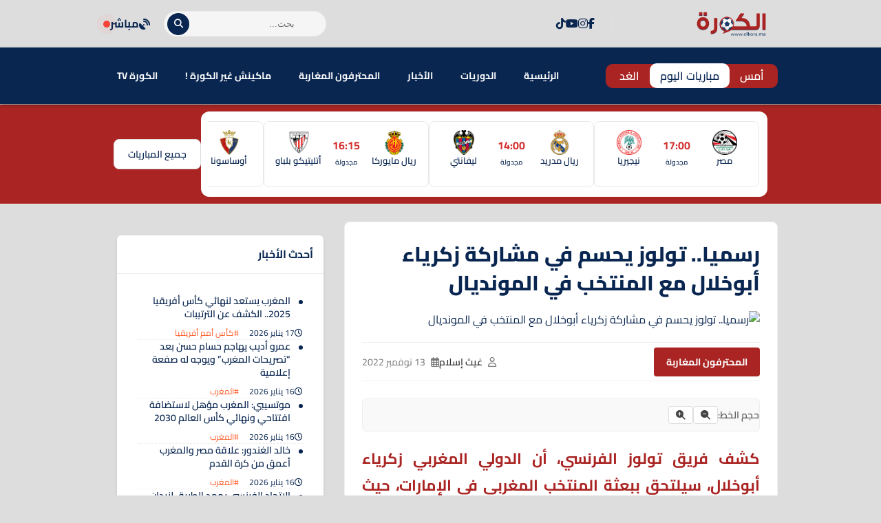

--- FILE ---
content_type: text/html; charset=UTF-8
request_url: https://www.elkora.ma/news-144169.html
body_size: 27926
content:
<!DOCTYPE html>
<html dir="rtl" lang="ar" prefix="og: https://ogp.me/ns#">
<head>
    <meta charset="UTF-8">
    <meta name="viewport" content="width=device-width, initial-scale=1.0">
    <title>رسميا.. تولوز يحسم في مشاركة زكرياء أبوخلال مع المنتخب في المونديال - الكورة.ما</title>
    
<!-- تحسين محرك البحث بواسطة رانك ماث - https://rankmath.com/ -->
<title>رسميا.. تولوز يحسم في مشاركة زكرياء أبوخلال مع المنتخب في المونديال - الكورة.ما</title>
<meta name="description" content="ونشر فريق تولوز بلاغا مقتضبا عبر صفحته الرسمية ب”تويتر”، يشير فيه إلى أن طبيب المنتخب سيتكلف بحالته، وسيتم الإعلان بعد الفحوصات التي سيجريها على مدى خطورة"/>
<meta name="robots" content="follow, index, max-snippet:-1, max-video-preview:-1, max-image-preview:large"/>
<link rel="canonical" href="https://www.elkora.ma/news-144169.html" />
<meta property="og:locale" content="ar_AR" />
<meta property="og:type" content="article" />
<meta property="og:title" content="رسميا.. تولوز يحسم في مشاركة زكرياء أبوخلال مع المنتخب في المونديال - الكورة.ما" />
<meta property="og:description" content="ونشر فريق تولوز بلاغا مقتضبا عبر صفحته الرسمية ب”تويتر”، يشير فيه إلى أن طبيب المنتخب سيتكلف بحالته، وسيتم الإعلان بعد الفحوصات التي سيجريها على مدى خطورة" />
<meta property="og:url" content="https://www.elkora.ma/news-144169.html" />
<meta property="og:site_name" content="الكورة.ما" />
<meta property="article:publisher" content="https://web.facebook.com/elkora.media" />
<meta property="article:author" content="https://facebook.com/elkora.media" />
<meta property="article:tag" content="الأسود" />
<meta property="article:tag" content="المنتخب" />
<meta property="article:tag" content="المنتخب المغربي" />
<meta property="article:tag" content="تولوز" />
<meta property="article:tag" content="زكريا أبو خلال" />
<meta property="article:tag" content="زكريا أبوخلال" />
<meta property="article:tag" content="مهم" />
<meta property="article:section" content="المحترفون المغاربة" />
<meta property="fb:app_id" content="1390897374528123" />
<meta property="og:image" content="https://www.elkora.ma/wp-content/uploads/2022/08/zakaria-aboukhlal.jpg" />
<meta property="og:image:secure_url" content="https://www.elkora.ma/wp-content/uploads/2022/08/zakaria-aboukhlal.jpg" />
<meta property="og:image:width" content="1280" />
<meta property="og:image:height" content="720" />
<meta property="og:image:alt" content="زكرياء أبوخلال - تولوز الفرنسي" />
<meta property="og:image:type" content="image/jpeg" />
<meta property="article:published_time" content="2022-11-13T18:39:52+01:00" />
<meta name="twitter:card" content="summary_large_image" />
<meta name="twitter:title" content="رسميا.. تولوز يحسم في مشاركة زكرياء أبوخلال مع المنتخب في المونديال - الكورة.ما" />
<meta name="twitter:description" content="ونشر فريق تولوز بلاغا مقتضبا عبر صفحته الرسمية ب”تويتر”، يشير فيه إلى أن طبيب المنتخب سيتكلف بحالته، وسيتم الإعلان بعد الفحوصات التي سيجريها على مدى خطورة" />
<meta name="twitter:site" content="@elkoramedia" />
<meta name="twitter:creator" content="@elkora_ma" />
<meta name="twitter:image" content="https://www.elkora.ma/wp-content/uploads/2022/08/zakaria-aboukhlal.jpg" />
<meta name="twitter:label1" content="كُتب بواسطة" />
<meta name="twitter:data1" content="غيث إسلام" />
<meta name="twitter:label2" content="مدة القراءة" />
<meta name="twitter:data2" content="أقل من دقيقة" />
<script type="application/ld+json" class="rank-math-schema">{"@context":"https://schema.org","@graph":[{"@type":"Place","@id":"https://www.elkora.ma/#place","address":{"@type":"PostalAddress","streetAddress":"39, BD LALLA YACOUT 5\u00e9me \u00e9tage aPPT D","addressLocality":"centre ville","addressRegion":"CASABLANCA","postalCode":"20000","addressCountry":"morocco"}},{"@type":["NewsMediaOrganization","Organization"],"@id":"https://www.elkora.ma/#organization","name":"ELKORA MEDIA","url":"https://www.elkora.ma","sameAs":["https://web.facebook.com/elkora.media","https://twitter.com/elkoramedia"],"email":"contact@elkora.ma","address":{"@type":"PostalAddress","streetAddress":"39, BD LALLA YACOUT 5\u00e9me \u00e9tage aPPT D","addressLocality":"centre ville","addressRegion":"CASABLANCA","postalCode":"20000","addressCountry":"morocco"},"logo":{"@type":"ImageObject","@id":"https://www.elkora.ma/#logo","url":"https://www.elkora.ma/wp-content/uploads/2020/02/elkora-logo.png","contentUrl":"https://www.elkora.ma/wp-content/uploads/2020/02/elkora-logo.png","caption":"\u0627\u0644\u0643\u0648\u0631\u0629.\u0645\u0627","inLanguage":"ar","width":"223","height":"90"},"location":{"@id":"https://www.elkora.ma/#place"}},{"@type":"WebSite","@id":"https://www.elkora.ma/#website","url":"https://www.elkora.ma","name":"\u0627\u0644\u0643\u0648\u0631\u0629.\u0645\u0627","alternateName":"\u0645\u0648\u0642\u0639 \u0627\u0644\u0643\u0631\u0629 \u0627\u0644\u0645\u063a\u0631\u0628\u064a\u0629","publisher":{"@id":"https://www.elkora.ma/#organization"},"inLanguage":"ar"},{"@type":"ImageObject","@id":"https://www.elkora.ma/wp-content/uploads/2022/08/zakaria-aboukhlal.jpg","url":"https://www.elkora.ma/wp-content/uploads/2022/08/zakaria-aboukhlal.jpg","width":"1280","height":"720","caption":"\u0632\u0643\u0631\u064a\u0627\u0621 \u0623\u0628\u0648\u062e\u0644\u0627\u0644 - \u062a\u0648\u0644\u0648\u0632 \u0627\u0644\u0641\u0631\u0646\u0633\u064a","inLanguage":"ar"},{"@type":"BreadcrumbList","@id":"https://www.elkora.ma/news-144169.html#breadcrumb","itemListElement":[{"@type":"ListItem","position":"1","item":{"@id":"https://www.elkora.ma","name":"\u0627\u0644\u0631\u0626\u064a\u0633\u064a\u0629"}},{"@type":"ListItem","position":"2","item":{"@id":"https://www.elkora.ma/news-144169.html","name":"\u0631\u0633\u0645\u064a\u0627.. \u062a\u0648\u0644\u0648\u0632 \u064a\u062d\u0633\u0645 \u0641\u064a \u0645\u0634\u0627\u0631\u0643\u0629 \u0632\u0643\u0631\u064a\u0627\u0621 \u0623\u0628\u0648\u062e\u0644\u0627\u0644 \u0645\u0639 \u0627\u0644\u0645\u0646\u062a\u062e\u0628 \u0641\u064a \u0627\u0644\u0645\u0648\u0646\u062f\u064a\u0627\u0644"}}]},{"@type":"WebPage","@id":"https://www.elkora.ma/news-144169.html#webpage","url":"https://www.elkora.ma/news-144169.html","name":"\u0631\u0633\u0645\u064a\u0627.. \u062a\u0648\u0644\u0648\u0632 \u064a\u062d\u0633\u0645 \u0641\u064a \u0645\u0634\u0627\u0631\u0643\u0629 \u0632\u0643\u0631\u064a\u0627\u0621 \u0623\u0628\u0648\u062e\u0644\u0627\u0644 \u0645\u0639 \u0627\u0644\u0645\u0646\u062a\u062e\u0628 \u0641\u064a \u0627\u0644\u0645\u0648\u0646\u062f\u064a\u0627\u0644 - \u0627\u0644\u0643\u0648\u0631\u0629.\u0645\u0627","datePublished":"2022-11-13T18:39:52+01:00","dateModified":"2022-11-13T18:39:52+01:00","isPartOf":{"@id":"https://www.elkora.ma/#website"},"primaryImageOfPage":{"@id":"https://www.elkora.ma/wp-content/uploads/2022/08/zakaria-aboukhlal.jpg"},"inLanguage":"ar","breadcrumb":{"@id":"https://www.elkora.ma/news-144169.html#breadcrumb"}},{"@type":"Person","@id":"https://www.elkora.ma/author/webmaster","name":"\u063a\u064a\u062b \u0625\u0633\u0644\u0627\u0645","url":"https://www.elkora.ma/author/webmaster","image":{"@type":"ImageObject","@id":"https://secure.gravatar.com/avatar/5743c73a48c73b3c061abe13d644852647903f82433bfb477b669da6d885fc1a?s=96&amp;d=mm&amp;r=g","url":"https://secure.gravatar.com/avatar/5743c73a48c73b3c061abe13d644852647903f82433bfb477b669da6d885fc1a?s=96&amp;d=mm&amp;r=g","caption":"\u063a\u064a\u062b \u0625\u0633\u0644\u0627\u0645","inLanguage":"ar"},"sameAs":["https://www.elkora.ma","https://facebook.com/elkora.media","https://twitter.com/twitter.com/elkora_ma"],"worksFor":{"@id":"https://www.elkora.ma/#organization"}},{"@type":"NewsArticle","headline":"\u0631\u0633\u0645\u064a\u0627.. \u062a\u0648\u0644\u0648\u0632 \u064a\u062d\u0633\u0645 \u0641\u064a \u0645\u0634\u0627\u0631\u0643\u0629 \u0632\u0643\u0631\u064a\u0627\u0621 \u0623\u0628\u0648\u062e\u0644\u0627\u0644 \u0645\u0639 \u0627\u0644\u0645\u0646\u062a\u062e\u0628 \u0641\u064a \u0627\u0644\u0645\u0648\u0646\u062f\u064a\u0627\u0644 - \u0627\u0644\u0643\u0648\u0631\u0629.\u0645\u0627","datePublished":"2022-11-13T18:39:52+01:00","dateModified":"2022-11-13T18:39:52+01:00","author":{"@id":"https://www.elkora.ma/author/webmaster","name":"\u063a\u064a\u062b \u0625\u0633\u0644\u0627\u0645"},"publisher":{"@id":"https://www.elkora.ma/#organization"},"description":"\u0648\u0646\u0634\u0631 \u0641\u0631\u064a\u0642 \u062a\u0648\u0644\u0648\u0632 \u0628\u0644\u0627\u063a\u0627 \u0645\u0642\u062a\u0636\u0628\u0627 \u0639\u0628\u0631 \u0635\u0641\u062d\u062a\u0647 \u0627\u0644\u0631\u0633\u0645\u064a\u0629 \u0628\u201d\u062a\u0648\u064a\u062a\u0631\u201d\u060c \u064a\u0634\u064a\u0631 \u0641\u064a\u0647 \u0625\u0644\u0649 \u0623\u0646 \u0637\u0628\u064a\u0628 \u0627\u0644\u0645\u0646\u062a\u062e\u0628 \u0633\u064a\u062a\u0643\u0644\u0641 \u0628\u062d\u0627\u0644\u062a\u0647\u060c \u0648\u0633\u064a\u062a\u0645 \u0627\u0644\u0625\u0639\u0644\u0627\u0646 \u0628\u0639\u062f \u0627\u0644\u0641\u062d\u0648\u0635\u0627\u062a \u0627\u0644\u062a\u064a \u0633\u064a\u062c\u0631\u064a\u0647\u0627 \u0639\u0644\u0649 \u0645\u062f\u0649 \u062e\u0637\u0648\u0631\u0629","name":"\u0631\u0633\u0645\u064a\u0627.. \u062a\u0648\u0644\u0648\u0632 \u064a\u062d\u0633\u0645 \u0641\u064a \u0645\u0634\u0627\u0631\u0643\u0629 \u0632\u0643\u0631\u064a\u0627\u0621 \u0623\u0628\u0648\u062e\u0644\u0627\u0644 \u0645\u0639 \u0627\u0644\u0645\u0646\u062a\u062e\u0628 \u0641\u064a \u0627\u0644\u0645\u0648\u0646\u062f\u064a\u0627\u0644 - \u0627\u0644\u0643\u0648\u0631\u0629.\u0645\u0627","@id":"https://www.elkora.ma/news-144169.html#richSnippet","isPartOf":{"@id":"https://www.elkora.ma/news-144169.html#webpage"},"image":{"@id":"https://www.elkora.ma/wp-content/uploads/2022/08/zakaria-aboukhlal.jpg"},"inLanguage":"ar","mainEntityOfPage":{"@id":"https://www.elkora.ma/news-144169.html#webpage"}}]}</script>
<!-- /إضافة تحسين محركات البحث لووردبريس Rank Math -->

<link rel='dns-prefetch' href='//cdn.jsdelivr.net' />
<link rel='dns-prefetch' href='//cdnjs.cloudflare.com' />
<link rel='dns-prefetch' href='//fonts.googleapis.com' />
<link rel="alternate" title="oEmbed (JSON)" type="application/json+oembed" href="https://www.elkora.ma/wp-json/oembed/1.0/embed?url=https%3A%2F%2Fwww.elkora.ma%2Fnews-144169.html" />
<link rel="alternate" title="oEmbed (XML)" type="text/xml+oembed" href="https://www.elkora.ma/wp-json/oembed/1.0/embed?url=https%3A%2F%2Fwww.elkora.ma%2Fnews-144169.html&#038;format=xml" />
<style id='wp-img-auto-sizes-contain-inline-css' type='text/css'>
img:is([sizes=auto i],[sizes^="auto," i]){contain-intrinsic-size:3000px 1500px}

</style>
<style id='wp-emoji-styles-inline-css' type='text/css'>

	img.wp-smiley, img.emoji {
		display: inline !important;
		border: none !important;
		box-shadow: none !important;
		height: 1em !important;
		width: 1em !important;
		margin: 0 0.07em !important;
		vertical-align: -0.1em !important;
		background: none !important;
		padding: 0 !important;
	}

</style>
<style id='wp-block-library-inline-css' type='text/css'>
:root{--wp-block-synced-color:#7a00df;--wp-block-synced-color--rgb:122,0,223;--wp-bound-block-color:var(--wp-block-synced-color);--wp-editor-canvas-background:#ddd;--wp-admin-theme-color:#007cba;--wp-admin-theme-color--rgb:0,124,186;--wp-admin-theme-color-darker-10:#006ba1;--wp-admin-theme-color-darker-10--rgb:0,107,160.5;--wp-admin-theme-color-darker-20:#005a87;--wp-admin-theme-color-darker-20--rgb:0,90,135;--wp-admin-border-width-focus:2px}@media (min-resolution:192dpi){:root{--wp-admin-border-width-focus:1.5px}}.wp-element-button{cursor:pointer}:root .has-very-light-gray-background-color{background-color:#eee}:root .has-very-dark-gray-background-color{background-color:#313131}:root .has-very-light-gray-color{color:#eee}:root .has-very-dark-gray-color{color:#313131}:root .has-vivid-green-cyan-to-vivid-cyan-blue-gradient-background{background:linear-gradient(135deg,#00d084,#0693e3)}:root .has-purple-crush-gradient-background{background:linear-gradient(135deg,#34e2e4,#4721fb 50%,#ab1dfe)}:root .has-hazy-dawn-gradient-background{background:linear-gradient(135deg,#faaca8,#dad0ec)}:root .has-subdued-olive-gradient-background{background:linear-gradient(135deg,#fafae1,#67a671)}:root .has-atomic-cream-gradient-background{background:linear-gradient(135deg,#fdd79a,#004a59)}:root .has-nightshade-gradient-background{background:linear-gradient(135deg,#330968,#31cdcf)}:root .has-midnight-gradient-background{background:linear-gradient(135deg,#020381,#2874fc)}:root{--wp--preset--font-size--normal:16px;--wp--preset--font-size--huge:42px}.has-regular-font-size{font-size:1em}.has-larger-font-size{font-size:2.625em}.has-normal-font-size{font-size:var(--wp--preset--font-size--normal)}.has-huge-font-size{font-size:var(--wp--preset--font-size--huge)}.has-text-align-center{text-align:center}.has-text-align-left{text-align:left}.has-text-align-right{text-align:right}.has-fit-text{white-space:nowrap!important}#end-resizable-editor-section{display:none}.aligncenter{clear:both}.items-justified-left{justify-content:flex-start}.items-justified-center{justify-content:center}.items-justified-right{justify-content:flex-end}.items-justified-space-between{justify-content:space-between}.screen-reader-text{border:0;clip-path:inset(50%);height:1px;margin:-1px;overflow:hidden;padding:0;position:absolute;width:1px;word-wrap:normal!important}.screen-reader-text:focus{background-color:#ddd;clip-path:none;color:#444;display:block;font-size:1em;height:auto;left:5px;line-height:normal;padding:15px 23px 14px;text-decoration:none;top:5px;width:auto;z-index:100000}html :where(.has-border-color){border-style:solid}html :where([style*=border-top-color]){border-top-style:solid}html :where([style*=border-right-color]){border-right-style:solid}html :where([style*=border-bottom-color]){border-bottom-style:solid}html :where([style*=border-left-color]){border-left-style:solid}html :where([style*=border-width]){border-style:solid}html :where([style*=border-top-width]){border-top-style:solid}html :where([style*=border-right-width]){border-right-style:solid}html :where([style*=border-bottom-width]){border-bottom-style:solid}html :where([style*=border-left-width]){border-left-style:solid}html :where(img[class*=wp-image-]){height:auto;max-width:100%}:where(figure){margin:0 0 1em}html :where(.is-position-sticky){--wp-admin--admin-bar--position-offset:var(--wp-admin--admin-bar--height,0px)}@media screen and (max-width:600px){html :where(.is-position-sticky){--wp-admin--admin-bar--position-offset:0px}}


</style><style id='global-styles-inline-css' type='text/css'>
:root{--wp--preset--aspect-ratio--square: 1;--wp--preset--aspect-ratio--4-3: 4/3;--wp--preset--aspect-ratio--3-4: 3/4;--wp--preset--aspect-ratio--3-2: 3/2;--wp--preset--aspect-ratio--2-3: 2/3;--wp--preset--aspect-ratio--16-9: 16/9;--wp--preset--aspect-ratio--9-16: 9/16;--wp--preset--color--black: #000000;--wp--preset--color--cyan-bluish-gray: #abb8c3;--wp--preset--color--white: #ffffff;--wp--preset--color--pale-pink: #f78da7;--wp--preset--color--vivid-red: #cf2e2e;--wp--preset--color--luminous-vivid-orange: #ff6900;--wp--preset--color--luminous-vivid-amber: #fcb900;--wp--preset--color--light-green-cyan: #7bdcb5;--wp--preset--color--vivid-green-cyan: #00d084;--wp--preset--color--pale-cyan-blue: #8ed1fc;--wp--preset--color--vivid-cyan-blue: #0693e3;--wp--preset--color--vivid-purple: #9b51e0;--wp--preset--gradient--vivid-cyan-blue-to-vivid-purple: linear-gradient(135deg,rgb(6,147,227) 0%,rgb(155,81,224) 100%);--wp--preset--gradient--light-green-cyan-to-vivid-green-cyan: linear-gradient(135deg,rgb(122,220,180) 0%,rgb(0,208,130) 100%);--wp--preset--gradient--luminous-vivid-amber-to-luminous-vivid-orange: linear-gradient(135deg,rgb(252,185,0) 0%,rgb(255,105,0) 100%);--wp--preset--gradient--luminous-vivid-orange-to-vivid-red: linear-gradient(135deg,rgb(255,105,0) 0%,rgb(207,46,46) 100%);--wp--preset--gradient--very-light-gray-to-cyan-bluish-gray: linear-gradient(135deg,rgb(238,238,238) 0%,rgb(169,184,195) 100%);--wp--preset--gradient--cool-to-warm-spectrum: linear-gradient(135deg,rgb(74,234,220) 0%,rgb(151,120,209) 20%,rgb(207,42,186) 40%,rgb(238,44,130) 60%,rgb(251,105,98) 80%,rgb(254,248,76) 100%);--wp--preset--gradient--blush-light-purple: linear-gradient(135deg,rgb(255,206,236) 0%,rgb(152,150,240) 100%);--wp--preset--gradient--blush-bordeaux: linear-gradient(135deg,rgb(254,205,165) 0%,rgb(254,45,45) 50%,rgb(107,0,62) 100%);--wp--preset--gradient--luminous-dusk: linear-gradient(135deg,rgb(255,203,112) 0%,rgb(199,81,192) 50%,rgb(65,88,208) 100%);--wp--preset--gradient--pale-ocean: linear-gradient(135deg,rgb(255,245,203) 0%,rgb(182,227,212) 50%,rgb(51,167,181) 100%);--wp--preset--gradient--electric-grass: linear-gradient(135deg,rgb(202,248,128) 0%,rgb(113,206,126) 100%);--wp--preset--gradient--midnight: linear-gradient(135deg,rgb(2,3,129) 0%,rgb(40,116,252) 100%);--wp--preset--font-size--small: 13px;--wp--preset--font-size--medium: 20px;--wp--preset--font-size--large: 36px;--wp--preset--font-size--x-large: 42px;--wp--preset--spacing--20: 0.44rem;--wp--preset--spacing--30: 0.67rem;--wp--preset--spacing--40: 1rem;--wp--preset--spacing--50: 1.5rem;--wp--preset--spacing--60: 2.25rem;--wp--preset--spacing--70: 3.38rem;--wp--preset--spacing--80: 5.06rem;--wp--preset--shadow--natural: 6px 6px 9px rgba(0, 0, 0, 0.2);--wp--preset--shadow--deep: 12px 12px 50px rgba(0, 0, 0, 0.4);--wp--preset--shadow--sharp: 6px 6px 0px rgba(0, 0, 0, 0.2);--wp--preset--shadow--outlined: 6px 6px 0px -3px rgb(255, 255, 255), 6px 6px rgb(0, 0, 0);--wp--preset--shadow--crisp: 6px 6px 0px rgb(0, 0, 0);}:where(.is-layout-flex){gap: 0.5em;}:where(.is-layout-grid){gap: 0.5em;}body .is-layout-flex{display: flex;}.is-layout-flex{flex-wrap: wrap;align-items: center;}.is-layout-flex > :is(*, div){margin: 0;}body .is-layout-grid{display: grid;}.is-layout-grid > :is(*, div){margin: 0;}:where(.wp-block-columns.is-layout-flex){gap: 2em;}:where(.wp-block-columns.is-layout-grid){gap: 2em;}:where(.wp-block-post-template.is-layout-flex){gap: 1.25em;}:where(.wp-block-post-template.is-layout-grid){gap: 1.25em;}.has-black-color{color: var(--wp--preset--color--black) !important;}.has-cyan-bluish-gray-color{color: var(--wp--preset--color--cyan-bluish-gray) !important;}.has-white-color{color: var(--wp--preset--color--white) !important;}.has-pale-pink-color{color: var(--wp--preset--color--pale-pink) !important;}.has-vivid-red-color{color: var(--wp--preset--color--vivid-red) !important;}.has-luminous-vivid-orange-color{color: var(--wp--preset--color--luminous-vivid-orange) !important;}.has-luminous-vivid-amber-color{color: var(--wp--preset--color--luminous-vivid-amber) !important;}.has-light-green-cyan-color{color: var(--wp--preset--color--light-green-cyan) !important;}.has-vivid-green-cyan-color{color: var(--wp--preset--color--vivid-green-cyan) !important;}.has-pale-cyan-blue-color{color: var(--wp--preset--color--pale-cyan-blue) !important;}.has-vivid-cyan-blue-color{color: var(--wp--preset--color--vivid-cyan-blue) !important;}.has-vivid-purple-color{color: var(--wp--preset--color--vivid-purple) !important;}.has-black-background-color{background-color: var(--wp--preset--color--black) !important;}.has-cyan-bluish-gray-background-color{background-color: var(--wp--preset--color--cyan-bluish-gray) !important;}.has-white-background-color{background-color: var(--wp--preset--color--white) !important;}.has-pale-pink-background-color{background-color: var(--wp--preset--color--pale-pink) !important;}.has-vivid-red-background-color{background-color: var(--wp--preset--color--vivid-red) !important;}.has-luminous-vivid-orange-background-color{background-color: var(--wp--preset--color--luminous-vivid-orange) !important;}.has-luminous-vivid-amber-background-color{background-color: var(--wp--preset--color--luminous-vivid-amber) !important;}.has-light-green-cyan-background-color{background-color: var(--wp--preset--color--light-green-cyan) !important;}.has-vivid-green-cyan-background-color{background-color: var(--wp--preset--color--vivid-green-cyan) !important;}.has-pale-cyan-blue-background-color{background-color: var(--wp--preset--color--pale-cyan-blue) !important;}.has-vivid-cyan-blue-background-color{background-color: var(--wp--preset--color--vivid-cyan-blue) !important;}.has-vivid-purple-background-color{background-color: var(--wp--preset--color--vivid-purple) !important;}.has-black-border-color{border-color: var(--wp--preset--color--black) !important;}.has-cyan-bluish-gray-border-color{border-color: var(--wp--preset--color--cyan-bluish-gray) !important;}.has-white-border-color{border-color: var(--wp--preset--color--white) !important;}.has-pale-pink-border-color{border-color: var(--wp--preset--color--pale-pink) !important;}.has-vivid-red-border-color{border-color: var(--wp--preset--color--vivid-red) !important;}.has-luminous-vivid-orange-border-color{border-color: var(--wp--preset--color--luminous-vivid-orange) !important;}.has-luminous-vivid-amber-border-color{border-color: var(--wp--preset--color--luminous-vivid-amber) !important;}.has-light-green-cyan-border-color{border-color: var(--wp--preset--color--light-green-cyan) !important;}.has-vivid-green-cyan-border-color{border-color: var(--wp--preset--color--vivid-green-cyan) !important;}.has-pale-cyan-blue-border-color{border-color: var(--wp--preset--color--pale-cyan-blue) !important;}.has-vivid-cyan-blue-border-color{border-color: var(--wp--preset--color--vivid-cyan-blue) !important;}.has-vivid-purple-border-color{border-color: var(--wp--preset--color--vivid-purple) !important;}.has-vivid-cyan-blue-to-vivid-purple-gradient-background{background: var(--wp--preset--gradient--vivid-cyan-blue-to-vivid-purple) !important;}.has-light-green-cyan-to-vivid-green-cyan-gradient-background{background: var(--wp--preset--gradient--light-green-cyan-to-vivid-green-cyan) !important;}.has-luminous-vivid-amber-to-luminous-vivid-orange-gradient-background{background: var(--wp--preset--gradient--luminous-vivid-amber-to-luminous-vivid-orange) !important;}.has-luminous-vivid-orange-to-vivid-red-gradient-background{background: var(--wp--preset--gradient--luminous-vivid-orange-to-vivid-red) !important;}.has-very-light-gray-to-cyan-bluish-gray-gradient-background{background: var(--wp--preset--gradient--very-light-gray-to-cyan-bluish-gray) !important;}.has-cool-to-warm-spectrum-gradient-background{background: var(--wp--preset--gradient--cool-to-warm-spectrum) !important;}.has-blush-light-purple-gradient-background{background: var(--wp--preset--gradient--blush-light-purple) !important;}.has-blush-bordeaux-gradient-background{background: var(--wp--preset--gradient--blush-bordeaux) !important;}.has-luminous-dusk-gradient-background{background: var(--wp--preset--gradient--luminous-dusk) !important;}.has-pale-ocean-gradient-background{background: var(--wp--preset--gradient--pale-ocean) !important;}.has-electric-grass-gradient-background{background: var(--wp--preset--gradient--electric-grass) !important;}.has-midnight-gradient-background{background: var(--wp--preset--gradient--midnight) !important;}.has-small-font-size{font-size: var(--wp--preset--font-size--small) !important;}.has-medium-font-size{font-size: var(--wp--preset--font-size--medium) !important;}.has-large-font-size{font-size: var(--wp--preset--font-size--large) !important;}.has-x-large-font-size{font-size: var(--wp--preset--font-size--x-large) !important;}

</style>

<style id='classic-theme-styles-inline-css' type='text/css'>
/*! This file is auto-generated */
.wp-block-button__link{color:#fff;background-color:#32373c;border-radius:9999px;box-shadow:none;text-decoration:none;padding:calc(.667em + 2px) calc(1.333em + 2px);font-size:1.125em}.wp-block-file__button{background:#32373c;color:#fff;text-decoration:none}

</style>
<style id='ebs-main-styles-inline-css' type='text/css'>
    :root {
    --ebs-primary: #092651;
    --ebs-primary-dark: #092651;
    --ebs-secondary: #f05555;
    --ebs-dark: #092651;
    --ebs-light: #f4f6f9;
    --ebs-text-color: #333333;
    --ebs-grey: #092651;
    --ebs-radius: 8px;
    --ebs-shadow: 0 4px 12px rgba(0,0,0,0.08);
    --ebs-border-color: #e9ecef;
    }
    .ebs-single-page-container { font-family: 'Cairo', sans-serif; max-width: 900px; margin: 2rem auto; direction: rtl; }
    .ebs-team-header { display: flex; gap: 25px; background: linear-gradient(135deg, var(--ebs-dark), #1c2833); color: #fff; padding: 25px; border-radius: var(--ebs-radius); margin-bottom: 25px; align-items: center; box-shadow: 0 5px 15px rgba(0,0,0,0.2); }
    .ebs-team-header-logo { width: 100px; height: 100px; object-fit: contain; flex-shrink: 0; }
    .ebs-team-header-info h1 { margin: 0 0 10px 0; color: #fff; font-size: 28px; }
    .ebs-team-meta { display: flex; gap: 20px; font-size: 15px; opacity: 0.9; }
    .ebs-team-meta span { display: flex; align-items: center; gap: 8px; }
    .ebs-team-meta .fa { color: var(--ebs-secondary); }
    .ebs-details-section { background: #fff; padding: 20px; border-radius: var(--ebs-radius); box-shadow: var(--ebs-shadow); margin-bottom: 20px; }
    .ebs-widget-title, .ebs-details-section h4 { border-bottom: 2px solid var(--ebs-primary); padding-bottom: 10px; font-size: 20px; }
    .ebs-widget-title { margin-top: 0; margin-bottom: 0; }
    .ebs-details-section h4 { margin-top: 0; margin-bottom: 20px; }
    .ebs-next-match-card a.nm-content-link { text-decoration: none; color: inherit; }
    .ebs-next-match-card .nm-content { display: flex; align-items: center; justify-content: space-between; text-align: center; }
    .ebs-next-match-card .nm-team { flex: 1; font-weight: 600; font-size: 16px; }
    .ebs-next-match-card .nm-team img { max-width: 60px; max-height: 60px; margin: 0 auto 10px; }
    .ebs-next-match-card .nm-info { flex-basis: 350px; padding: 0 1rem; }
    .ebs-next-match-card .vs { font-size: 24px; color: var(--ebs-grey); font-weight: 300; }
    .ebs-next-match-card .competition { font-size: 14px; color: var(--ebs-grey); margin-top: 15px; display: flex; align-items: center; justify-content: center; gap: 8px; }
    .ebs-next-match-card .competition img { width: 20px; height: 20px; }
    .ebs-countdown-new { display: flex; gap: 10px; justify-content: center; direction: rtl; }
    .countdown-unit { background: var(--ebs-light); border: 1px solid var(--ebs-border-color); padding: 8px; border-radius: 6px; text-align: center; min-width: 60px; }
    .countdown-unit .value { font-size: 22px; font-weight: 700; color: var(--ebs-primary); display: block; }
    .countdown-unit .label { font-size: 11px; color: var(--ebs-grey); }
    .countdown-ended { font-size: 18px; font-weight: 700; color: var(--ebs-secondary); text-align: center; padding: 20px 0; }
    .ebs-tabs-nav { display: flex; border-bottom: 1px solid var(--ebs-border-color); margin-bottom: 20px; flex-wrap: wrap; }
    .ebs-tab-btn { padding: 10px 18px; cursor: pointer; background: none; border: none; font-size: 16px; font-weight: 600; color: var(--ebs-grey); border-bottom: 3px solid transparent; margin-bottom: -1px; transition: all 0.2s; }
    .ebs-tab-btn.active { color: var(--ebs-primary); border-bottom-color: var(--ebs-primary); }
    .ebs-tab-pane { display: none; animation: ebsFadeIn 0.4s; }
    .ebs-tab-pane.active { display: block; }
    @keyframes ebsFadeIn { from { opacity: 0; } to { opacity: 1; } }
    .ebs-squad-grid { display: grid; grid-template-columns: repeat(auto-fill, minmax(240px, 1fr)); gap: 1rem; }
    .ebs-squad-player-card { display: flex; align-items: center; gap: 15px; padding: 10px; border-radius: 6px; text-decoration: none; color: inherit; background-color: #fff; border: 1px solid var(--ebs-border-color); transition: all .2s ease; }
    .ebs-squad-player-card:hover { transform: translateY(-3px); box-shadow: var(--ebs-shadow); border-color: var(--ebs-primary); }
    .ebs-squad-player-img img { width: 55px; height: 55px; border-radius: 50%; object-fit: cover; }
    .ebs-squad-player-info { display: flex; flex-direction: column; }
    .ebs-squad-player-info .name { font-weight: 600; font-size: 15px; }
    .ebs-squad-player-info .position { font-size: 13px; color: var(--ebs-grey); }
    .ebs-table-container { overflow-x: auto; }
    .ebs-data-table { width: 100%; border-collapse: collapse; }
    .ebs-data-table th, .ebs-data-table td { padding: 12px 10px; text-align: right; border-bottom: 1px solid var(--ebs-border-color); vertical-align: middle; white-space: nowrap; }
    .ebs-data-table thead th { background: var(--ebs-light); font-size: 14px; }
    .ebs-data-table tbody tr:hover { background-color: var(--ebs-light); }
    .ebs-inline-logo { width: 22px; height: 22px; margin: 0 8px; vertical-align: middle; }
    .ebs-data-table .team-cell { display: flex; align-items: center; gap: 0px; text-align: right; }
    .current-team { background-color: #fffbe5 !important; font-weight: bold; }
    .ebs-transfers-list { display: grid; grid-template-columns: 1fr; gap: 1rem; }
    .ebs-transfer-card { background-color: var(--ebs-light); border-radius: var(--ebs-radius); padding: 15px; display: grid; grid-template-columns: 1fr 2fr; align-items: center; gap: 15px; border: 1px solid var(--ebs-border-color); }
    .ebs-transfer-player { font-weight: 700; font-size: 16px; color: var(--ebs-text-color); }
    .ebs-transfer-player small { display: block; font-size: 13px; font-weight: 400; color: var(--ebs-grey); margin-top: 4px; }
    .ebs-transfer-clubs { display: flex; align-items: center; justify-content: space-between; }
    .ebs-transfer-team { display: flex; flex-direction: column; align-items: center; text-align: center; gap: 8px; width: 100px; }
    .ebs-transfer-team img { width: 40px; height: 40px; object-fit: contain; }
    .ebs-transfer-team span { font-size: 14px; font-weight: 600; }
    .ebs-transfer-arrow { color: var(--ebs-grey); font-size: 24px; }
    .ebs-main-container { direction: rtl; font-family: 'Cairo', sans-serif; max-width: 800px; margin: 20px auto; font-size: 16px; }
    .ebs-nav-container { display: flex; justify-content: space-between; align-items: center; background: #fff; padding: 10px; border-radius: var(--ebs-radius); box-shadow: var(--ebs-shadow); margin-bottom: 25px; flex-wrap: wrap; gap: 10px; }
    .ebs-nav-dates { display: flex; gap: 5px; flex-grow: 1; justify-content: center;}
    .ebs-nav-btn { text-decoration: none; color: var(--ebs-text-color); background: var(--ebs-light); padding: 8px 15px; border-radius: var(--ebs-radius); font-weight: 600; transition: all 0.2s; border: 1px solid #e0e0e0; cursor: pointer; }
    .ebs-nav-btn:hover, .ebs-nav-btn.active { background: var(--ebs-primary); color: #fff; border-color: var(--ebs-primary-dark); transform: translateY(-2px); }
    .ebs-nav-btn.live-btn { color: var(--ebs-secondary)!important; font-weight: bold; }
    .ebs-nav-btn.live-btn.active { background: var(--ebs-secondary); color: #fff!important; }
    .ebs-nav-filter, .ebs-datepicker-wrapper { flex-grow: 1; min-width: 180px; }
    #ebs-datepicker, #ebs-league-filter { width: 100%; box-sizing: border-box; padding: 9px; border-radius: 8px; border: 1px solid #e0e0e0; background: var(--ebs-light); color: var(--ebs-text-color); }
    .ebs-main-heading { text-align: center; color: var(--ebs-dark); font-size: 26px; font-weight: 700; margin-bottom: 25px; }
    .ebs-league { background-color: #fff; border-radius: var(--ebs-radius); margin-bottom: 25px; box-shadow: var(--ebs-shadow); overflow: hidden; }
    .ebs-league-header { background: linear-gradient(135deg, #f5f7fa, #eef2f7); padding: 12px 18px; display: flex; align-items: center; border-bottom: 1px solid var(--ebs-border-color); }
    .ebs-league-header img { width: 28px; height: 28px; margin-left: 12px; } .ebs-league-header h3 { margin: 0; font-size: 18px; font-weight: 600; color: var(--ebs-text-color); }
    .ebs-match { display: grid; grid-template-columns: auto 1fr auto; align-items: center; width: 100%; text-decoration: none; color: inherit; padding: 15px 18px; transition: background-color 0.2s; border-bottom: 1px solid var(--ebs-border-color);} .ebs-match:last-child { border-bottom: none; }
    .ebs-match:hover { background-color: var(--ebs-light); }
    .ebs-match-time { font-size: 16px; color: var(--ebs-text-color); font-weight: 700; min-width: 65px; text-align: center; display: flex; flex-direction: column; align-items: center; justify-content: center; }
    .match-status {color:var(--ebs-grey); font-size:12px; display: block; font-weight: 400;}
    .ebs-match-teams { display: flex; align-items: center; justify-content: center; flex-grow: 1; }
    .ebs-team { display: flex; align-items: center; flex: 1; } .ebs-team.home { justify-content: flex-end; }
    .ebs-team .ebs-team-link { display: flex; align-items: center; text-decoration: none; color: inherit; }
    .ebs-team span { margin: 0 12px; font-size: 16px; font-weight: 500; color: var(--ebs-text-color); } .ebs-team img { width: 24px; height: 24px; }
    .ebs-score { font-size: 22px; font-weight: bold; margin: 0 20px; background: var(--ebs-dark); color: #fff; padding: 4px 12px; border-radius: 8px; line-height: 1.4; white-space: nowrap; text-decoration: none;}
    .ebs-score.vs { background: transparent; color: var(--ebs-grey); font-size: 18px; font-weight: 600; }
    .ebs-details a { display: flex; align-items: center; color: var(--ebs-primary); font-weight: 600; text-decoration: none; } .ebs-details svg { fill: currentColor; width: 20px; height: 20px; transition: transform 0.2s; } .ebs-details a:hover svg { transform: translateX(-5px); }
    .ebs-message { text-align: center; background: #fff3f3; color: var(--ebs-secondary); border: 1px solid var(--ebs-secondary); padding: 20px; border-radius: 8px; }
    .ebs-message.info { background-color: #eef7ff; color: #2980b9; border-color: #a9d7f8; }
    .ebs-back-btn { margin-bottom: 20px; display: inline-block; }
    .ebs-scoreboard { display: flex; justify-content: space-around; align-items: center; background: var(--ebs-dark); color: #fff; padding: 20px; border-radius: var(--ebs-radius); margin-bottom: 25px; }
    .ebs-scoreboard-team { flex: 1; text-align: center; } .ebs-scoreboard-team img { width: 60px; height: 60px; margin:0 auto; } .ebs-scoreboard-team h3 { margin: 10px 0 0; font-size: 18px; color: #fff; }
    .ebs-scoreboard-middle { text-align: center; } .ebs-scoreboard-score { font-size: 42px; font-weight: 700; margin-bottom: 5px; }
    .ebs-countdown { font-size: 24px; font-weight: 700; margin-bottom: 5px; direction: ltr; color: #fff; }
    .ebs-countdown span { display: inline-block; margin: 0 5px; }
    .ebs-countdown span small { display: block; font-size: 12px; font-weight: 400; color: #eee; }
    .ebs-scoreboard-penalties { font-size: 14px; font-weight: 600; }
    .ebs-scoreboard-status { font-size: 14px; background: rgba(0,0,0,0.2); padding: 2px 8px; border-radius: 6px; margin-bottom: 10px; display: inline-block;}
    .ebs-scoreboard-datetime { font-size: 12px; color: #eee; }
    .ebs-details-section h4 { margin-top: 0; border-bottom: 2px solid var(--ebs-primary); padding-bottom: 10px; margin-bottom: 20px; font-size: 20px; color: var(--ebs-text-color); }
    .ebs-general-info { display: flex; flex-wrap: wrap; gap: 15px; color: var(--ebs-grey); }
    .ebs-general-info span { display: flex; align-items: center; } .ebs-general-info .ebs-info-icon { width: 16px; height: 16px; margin-left: 8px; }
    .ebs-channels-list { display: flex; flex-wrap: wrap; gap: 10px; }
    .ebs-channel-item { display: inline-flex; align-items: center; background-color: var(--ebs-light); border: 1px solid var(--ebs-border-color); padding: 8px 12px; border-radius: var(--ebs-radius); font-size: 14px; font-weight: 500; color: var(--ebs-text-color); gap: 8px; }
    .ebs-channel-logo { max-height: 20px; max-width: 40px; object-fit: contain; }
    .ebs-h2h-list { display: flex; flex-direction: column; gap: 10px; }
    .ebs-h2h-match { display: grid; grid-template-columns: 1fr auto 1fr; align-items: center; text-decoration: none; color: var(--ebs-text-color); background: var(--ebs-light); border-radius: var(--ebs-radius); padding: 12px; transition: background-color 0.2s ease; border: 1px solid var(--ebs-border-color); }
    .ebs-h2h-match:hover { background-color: #fff; border-color: var(--ebs-grey); }
    .ebs-h2h-team { display: flex; align-items: center; gap: 10px; font-weight: 600; }
    .ebs-h2h-team:last-of-type { justify-content: flex-end; text-align: left; }
    .ebs-h2h-logo { width: 28px; height: 28px; object-fit: contain; }
    .ebs-h2h-score { font-size: 18px; font-weight: 700; color: var(--ebs-primary); padding: 0 20px; }
    .ebs-h2h-date { grid-column: 1 / -1; text-align: center; font-size: 12px; color: var(--ebs-grey); padding-bottom: 8px; }
    .ebs-stats-grid { display: flex; flex-direction: column; gap: 18px; }
    .ebs-stat-row { display: grid; grid-template-columns: 1fr auto 1fr; align-items: center; }
    .ebs-stat-label { text-align: center; padding: 0 10px; color: var(--ebs-grey); font-size: 14px; grid-column: 2 / 3; grid-row: 1; }
    .ebs-stat-value { font-weight: bold; font-size: 18px; }
    .ebs-stat-value.home { text-align: right; grid-column: 1 / 2; grid-row: 1;}
    .ebs-stat-value.away { text-align: left; grid-column: 3 / 4; grid-row: 1;}
    .ebs-stat-bar-container { grid-column: 1 / -1; grid-row: 2; width: 100%; background: var(--ebs-light); height: 10px; border-radius: 5px; display:flex; margin-top: 8px; direction: ltr; overflow: hidden; border: 1px solid var(--ebs-border-color); }
    .ebs-stat-bar { background: var(--ebs-primary); height: 100%; border-radius: 0; transition: width 0.5s ease-in-out; }
    .ebs-lineups-grid { display: grid; grid-template-columns: 1fr 1fr; gap: 20px; }
    .ebs-lineup-team { background-color: #fff; border: 1px solid var(--ebs-border-color); border-radius: var(--ebs-radius); padding: 15px; }
    .ebs-lineup-team h5 { font-size: 16px; margin-top: 0; margin-bottom: 15px; color: var(--ebs-text-color); border-bottom: 1px solid var(--ebs-border-color); padding-bottom: 10px; }
    .ebs-lineup-team h5 small { font-weight: 400; color: var(--ebs-grey); }
    .ebs-lineup-team ol { list-style: none; padding: 0; margin: 0; }
    .ebs-lineup-team ol strong { display: block; margin-bottom: 10px; font-size: 14px; color: var(--ebs-primary); }
    .ebs-lineup-team ol:last-of-type { margin-top: 20px; }
    .ebs-lineup-team li { display: flex; align-items: center; justify-content: space-between; padding: 8px 0; border-bottom: 1px solid var(--ebs-light); font-size: 14px; color: var(--ebs-text-color); }
    .ebs-lineup-team li:last-child { border-bottom: none; }
    .ebs-lineup-team li a { text-decoration: none; color: inherit; display: flex; align-items: center; gap: 8px; } .ebs-lineup-team li a:hover { color: var(--ebs-primary); }
    .ebs-lineup-team li span:first-child { display: inline-block; width: 25px; height: 25px; line-height: 25px; text-align: center; font-weight: 700; color: var(--ebs-primary); background-color: var(--ebs-light); border-radius: 50%;}
    .player-events { font-size: 12px; margin-right: 5px; direction: ltr; }
    .ebs-livescore-timer { position: relative; width: 32px; height: 32px; display: flex; align-items: center; justify-content: center; }
    .ebs-livescore-timer span { position: absolute; font-size: 12px; font-weight: 700; }
    .ebs-livescore-timer canvas { width: 32px; height: 32px; }
    .ebs-standings-widget { overflow-x: auto; background: #fff; padding: 15px; border-radius: var(--ebs-radius); box-shadow: var(--ebs-shadow); }
    .ebs-standings-table { width: 100%; border-collapse: collapse; margin-top: 15px; } .ebs-standings-table th, .ebs-standings-table td { padding: 12px 8px; text-align: center; border-bottom: 1px solid var(--ebs-light); white-space: nowrap; color: var(--ebs-text-color); }
    .ebs-standings-table th { background: var(--ebs-light); font-weight: 600; color: var(--ebs-dark); }
    .ebs-standings-table td.team-cell { text-align: right; font-weight: 500; }
    .ebs-standings-table .team-cell a { color: var(--ebs-text-color); text-decoration: none; display: flex; align-items: center; gap: 8px; }
    .ebs-standings-table .ebs-standings-team-logo { width: 24px; height: 24px; }
    .ebs-horizontal-widget { background: #fff; padding: 10px; border-radius: var(--ebs-radius); overflow: hidden; box-shadow: var(--ebs-shadow); }
    .ebs-horizontal-scroller { display: flex; overflow-x: auto; gap: 15px; padding-bottom: 15px; }
    .ebs-horizontal-match { text-decoration: none; color: var(--ebs-text-color); display: flex; align-items: center; gap: 10px; padding: 10px; border: 1px solid var(--ebs-border-color); border-radius: 8px; flex-shrink: 0; }
    .ebs-horizontal-match:hover { background-color: var(--ebs-light); }
    .ebs-hm-team { display: flex; flex-direction: column; align-items: center; gap: 5px; text-align: center; } .ebs-hm-team img { width: 32px; height: 32px; } .ebs-hm-team span { font-size: 12px; font-weight: 600; color: var(--ebs-text-color); }
    .ebs-hm-score { text-align: center; } .ebs-hm-score .score { font-size: 18px; font-weight: 700; color: var(--ebs-text-color); } .ebs-hm-score .time { font-size: 16px; font-weight: 700; color: var(--ebs-primary); } .ebs-hm-score .status { font-size: 10px; color: var(--ebs-grey); display: block; }
    .ebs-vertical-widget { background: #fff; padding: 10px; border-radius: var(--ebs-radius); box-shadow: var(--ebs-shadow); }
    .ebs-v-match-card { text-decoration: none; color: var(--ebs-text-color); display: block; padding: 10px; border-bottom: 1px solid var(--ebs-light); }
    .ebs-v-match-card:last-of-type { border: none; }
    .ebs-vertical-match { display: grid; grid-template-columns: auto 1fr auto 1fr auto auto; align-items: center; gap: 10px; }
    .ebs-vertical-match img { width: 24px; height: 24px; } .ebs-vertical-match .team-name { font-weight: 600; font-size: 14px; } .ebs-vertical-match .score { font-weight: 700; } .ebs-vertical-match .time { font-size: 12px; color: var(--ebs-grey); justify-self: end; }
    .ebs-vertical-footer { text-align: center; padding-top: 10px; } .ebs-vertical-footer a { background: var(--ebs-primary); color: #fff; padding: 8px 20px; border-radius: 8px; text-decoration: none; font-weight: 600; }
    .ebs-player-header { display: flex; gap: 20px; background: #fff; padding: 20px; border-radius: var(--ebs-radius); margin-bottom: 25px; align-items: center; box-shadow: var(--ebs-shadow); }
    .ebs-player-image img { width: 120px; height: 120px; border-radius: 50%; border: 4px solid var(--ebs-primary); }
    .ebs-player-details h1 { color: var(--ebs-text-color); margin-bottom: 15px; }
    .ebs-player-info-grid { display: grid; grid-template-columns: repeat(auto-fill, minmax(200px, 1fr)); gap: 12px; color: var(--ebs-text-color); }
    .info-item { background: var(--ebs-light); padding: 8px 12px; border-radius: 6px; font-size: 14px; }
    .info-item strong { color: var(--ebs-primary); padding-left: 10px; font-weight: 600; }
    .ebs-related-news-grid { display: grid; grid-template-columns: repeat(auto-fill, minmax(220px, 1fr)); gap: 15px; }
    .ebs-news-card { display: block; text-decoration: none; color: var(--ebs-text-color); background-color: var(--ebs-light); border-radius: var(--ebs-radius); overflow: hidden; transition: all .2s ease; border: 1px solid var(--ebs-border-color); }
    .ebs-news-card:hover { transform: translateY(-4px); box-shadow: var(--ebs-shadow); }
    .ebs-news-thumbnail img { width: 100%; height: 130px; object-fit: cover; }
    .ebs-news-content { padding: 10px; }
    .ebs-news-title { font-size: 14px; margin: 0 0 5px; font-weight: 600; }
    .ebs-news-date { font-size: 12px; color: var(--ebs-grey); }
    .ebs-news-footer { text-align: center; margin-top: 20px; }
    .ebs-seo-text-block p { line-height: 1.8; color: var(--ebs-text-color); }
    .ebs-ticker-widget { background-color: var(--ebs-dark); padding: 8px; overflow-x: auto; direction: rtl; white-space: nowrap; }
    .ebs-ticker-scroller { display: inline-block; }
    .ebs-ticker-match { display: inline-flex; flex-shrink: 0; align-items: center; gap: 10px; padding: 8px 12px; background-color: rgb(255, 255, 255); border-radius: var(--ebs-radius); text-decoration: none; transition: background-color 0.2s; min-width: 150px; justify-content: center; margin-left: 8px; }
    .ebs-ticker-scroller a.ebs-ticker-match:last-child { margin-left: 0; }
    .ebs-ticker-match:hover { background-color: rgba(255, 255, 255, 0.85); }
    .ebs-ticker-match img { width: 28px; height: 28px; }
    .ebs-ticker-score { text-align: center; color: #333; }
    .ebs-ticker-score .score { font-size: 18px; font-weight: 700; display: block; }
    .ebs-ticker-score .time { font-size: 16px; font-weight: 700; color: var(--ebs-primary); display: block; }
    .ebs-ticker-score .status { font-size: 10px; font-weight: 500; color: var(--ebs-grey); display: block; text-transform: uppercase; }
    .ebs-top-teams-widget, .ebs-all-teams-grid-widget { background: #fff; padding: 20px; border-radius: var(--ebs-radius); box-shadow: var(--ebs-shadow); margin-bottom: 20px; }
    .ebs-widget-header { display: flex; justify-content: space-between; align-items: center; padding-bottom: 15px; margin-bottom: 10px; border-bottom: 1px solid var(--ebs-border-color); }
    .ebs-widget-header .ebs-widget-title { border-bottom: none; padding-bottom: 0; }
    .ebs-top-teams-carousel-container { position: relative; }
    .ebs-top-teams-swiper { width: 100%; height: 100%; padding: 5px 0; }
    .ebs-top-teams-swiper .swiper-slide { text-align: center; font-size: 18px; display: flex; justify-content: center; align-items: center; }
    .ebs-top-team-item { display: block; text-decoration: none; }
    .ebs-top-team-item img { width: 60px; height: 60px; object-fit: contain; transition: transform .2s ease-in-out; }
    .ebs-top-team-item:hover img { transform: scale(1.15); }
    .ebs-carousel-nav { display: flex; gap: 8px; direction: ltr; }
    .ebs-swiper-nav { position: static; transform: none; z-index: 10; cursor: pointer; background-color: var(--ebs-light); border: 1px solid var(--ebs-border-color); border-radius: 50%; width: 36px; height: 36px; display: flex; align-items: center; justify-content: center; color: var(--ebs-primary); transition: all 0.2s ease; margin: 0; }
    .ebs-swiper-nav:hover { background-color: var(--ebs-primary); color: #fff; }
    .swiper-button-disabled { opacity: 0.4; pointer-events: none; }
    .ebs-swiper-nav::after { font-size: 16px; font-weight: bold; }
    .ebs-all-teams-grid-widget .ebs-widget-title { border-bottom: 2px solid var(--ebs-primary); margin-bottom: 20px; }
    .ebs-teams-grid-container { display: grid; grid-template-columns: repeat(auto-fill, minmax(100px, 1fr)); gap: 1rem; }
    .ebs-grid-team-item { display: flex; flex-direction: column; align-items: center; gap: 10px; text-decoration: none; padding: 10px; border-radius: var(--ebs-radius); background-color: #fff; border: 1px solid var(--ebs-border-color); transition: all 0.2s ease; }
    .ebs-grid-team-item:hover { transform: translateY(-4px); box-shadow: var(--ebs-shadow); border-color: var(--ebs-primary); }
    .ebs-grid-team-logo-wrapper { height: 70px; display: flex; align-items: center; justify-content: center; }
    .ebs-grid-team-logo-wrapper img { max-width: 60px; max-height: 60px; object-fit: contain; }
    .ebs-grid-team-name { font-size: 13px; font-weight: 600; color: var(--ebs-text-color); text-align: center; }
    @media (max-width: 768px) {
        .ebs-team-header, .ebs-player-header { flex-direction: column; text-align: center; }
        .ebs-team-header-info h1 { font-size: 24px; }
        .ebs-team-meta { justify-content: center; flex-wrap: wrap; }
        .ebs-next-match-card .nm-content { flex-direction: column; gap: 20px; }
        .ebs-next-match-card .nm-info { flex-basis: auto; width: 100%; }
        .ebs-countdown-new { gap: 5px; flex-wrap: wrap; }
        .countdown-unit { padding: 5px; min-width: 55px; flex-grow: 1; }
        .countdown-unit .value { font-size: 18px; }
        .countdown-unit .label { font-size: 10px; }
        .ebs-team span {font-size: 14px;}
        .ebs-nav-dates, .ebs-nav-filter {width: 100%;}
        .ebs-match { grid-template-columns: 1fr; gap: 10px; padding: 12px; }
        .ebs-match-teams { grid-row: 2; font-size: 1.1em; }
        .ebs-match-time { grid-row: 1; margin-bottom: 10px; font-size: 14px; }
        .ebs-score { margin: 0 10px; font-size: 20px; }
        .ebs-details { grid-row: 3; margin-top: 10px; justify-content: center; background: #f9f9f9; padding: 8px; border-radius: 8px; }
        .ebs-scoreboard { flex-direction: column; gap: 15px; text-align: center; }
        .ebs-scoreboard-team h3 { font-size: 16px; }
        .ebs-scoreboard-score { font-size: 36px; }
        .ebs-lineups-grid, .ebs-player-info-grid { grid-template-columns: 1fr; }
        .ebs-squad-grid { grid-template-columns: 1fr; }
        .ebs-stat-row { grid-template-columns: 1fr auto 1fr; }
        .ebs-stat-label { grid-column: 2 / 3; }
        .ebs-stat-bar-container { grid-column: 1 / -1; grid-row: 2; }
        .ebs-h2h-team span { font-size: 14px; }
        .ebs-data-table thead { display: none; }
        .ebs-data-table tr { display: block; margin-bottom: 1em; border: 1px solid var(--ebs-border-color); border-radius: var(--ebs-radius); padding: 10px; }
        .ebs-data-table td { display: flex; justify-content: space-between; text-align: right; border-bottom: 1px dashed var(--ebs-light); padding: 10px 5px; align-items: center; }
        .ebs-data-table td:last-child { border-bottom: 0; }
        .ebs-data-table td::before { content: attr(data-label); font-weight: bold; color: var(--ebs-primary); }
        .ebs-data-table td.team-cell { flex-direction: row-reverse; }
        .ebs-data-table td.team-cell::before { margin-left: 10px; }
        .ebs-transfer-card { grid-template-columns: 1fr; text-align: center; }
        .ebs-transfer-clubs { flex-direction: column; gap: 10px; }
        .ebs-transfer-arrow { transform: rotate(90deg); }
        .ebs-widget-header { flex-wrap: wrap; gap: 10px; }
        .ebs-teams-grid-container { grid-template-columns: repeat(auto-fill, minmax(85px, 1fr)); }
    }
    
            /* NEW Summary list styles for match details */
          .ebs-summary-list {  
            display: grid;  
            grid-template-columns: 1fr;  
            gap: 10px;  
            max-height: 400px;
            overflow-y: auto;
            padding-right: 15px;
          }
          .ebs-summary-item {  
            background: var(--ebs-light);  
            padding: 8px 15px;  
            border-radius: 6px;  
            display: flex;  
            align-items: center;  
            justify-content: space-between;  
            border: 1px solid var(--ebs-border-color);
          }
          .ebs-summary-min {  
            background: var(--ebs-primary);  
            color: #fff;  
            padding: 4px 8px;  
            border-radius: 4px;  
            font-weight: 700;  
            font-size: 13px;  
            margin-left: 10px;  
            flex-shrink: 0;  
          }
          .ebs-summary-icon {  
            font-size: 18px;  
            margin-right: 10px;  
            color: var(--ebs-secondary);
            flex-shrink: 0;
          }
          .ebs-summary-text {  
            font-size: 15px;  
            font-weight: 600;  
            color: var(--ebs-text-color);
            flex-grow: 1;
            text-align: right;
          }
          @media (min-width: 768px) {
            .ebs-summary-list {
                grid-template-columns: 1fr 1fr;
            }
            .ebs-summary-item {
                justify-content: flex-start;
            }
            .ebs-summary-item:nth-child(even) {
                flex-direction: row-reverse;
                justify-content: flex-end;
            }
            .ebs-summary-item:nth-child(even) .ebs-summary-min {
                margin-left: 0;
                margin-right: 10px;
            }
            .ebs-summary-item:nth-child(even) .ebs-summary-icon {
                margin-right: 0;
                margin-left: 10px;
            }
          }
    

    

</style>
<link rel='stylesheet' id='font-awesome-css' href='https://cdnjs.cloudflare.com/ajax/libs/font-awesome/4.7.0/css/font-awesome.min.css?ver=6.9' type='text/css' media='all' />
<style id='cs-styles-inline-css' type='text/css'>
 :root { --kora-primary: #092651; --kora-primary-dark: #092651; --kora-secondary: #f05555; --kora-dark: #092651; --kora-light: #f4f6f9; --kora-text-color: #333333; --kora-grey: #092651; --kora-radius: 8px; --kora-shadow: 0 4px 12px rgba(0,0,0,0.08); --kora-border-color: #e9ecef; } body { direction: rtl; }
.cs-all-championships-grid { display: grid; grid-template-columns: repeat(auto-fill, minmax(200px, 1fr)); gap: 25px; margin-top: 20px; }
.cs-champ-card { display: flex; flex-direction: column; align-items: center; text-align: center; background: #fff; border-radius: var(--kora-radius); padding: 20px 15px; text-decoration: none; color: var(--kora-text-color); box-shadow: var(--kora-shadow); transition: transform 0.2s ease-in-out, box-shadow 0.2s ease-in-out; border: 1px solid var(--kora-border-color); }
.cs-champ-card:hover { transform: translateY(-5px); box-shadow: 0 8px 20px rgba(0,0,0,0.12); }
.cs-champ-card-icon { height: 70px; margin-bottom: 15px; display: flex; align-items: center; justify-content: center; }
.cs-champ-card-icon img { max-width: 100%; max-height: 100%; object-fit: contain; }
.cs-champ-card-title { font-size: 1.1em; font-weight: 600; margin: 0; line-height: 1.4; }
.cs-archive-heading { margin-top: 60px; padding-bottom: 15px; border-bottom: 2px solid var(--kora-primary); font-size: 1.8em; color: var(--kora-dark); text-align: center; }
.cs-archive-grid .cs-champ-card { opacity: 0.85; background-color: var(--kora-light); }
.cs-archive-grid .cs-champ-card:hover { opacity: 1; transform: translateY(-3px); }
.cs-tabs-wrapper { display: flex; flex-wrap: wrap; margin-bottom: 20px; } .cs-tabs-wrapper > input { display: none; } .cs-tabs-wrapper > label { display: inline-block; padding: 12px 20px; font-size: 1.1em; font-weight: 600; border-radius: 6px 6px 0 0; color: var(--kora-grey); cursor: pointer; position: relative; z-index: 1; border: 1px solid var(--kora-border-color); border-bottom: none; margin-left: 5px; background: var(--kora-light); bottom: -1px; transition: all 0.2s ease-in-out; } .cs-tabs-wrapper > input:checked + label { background: #fff; color: var(--kora-primary); border-color: var(--kora-border-color) var(--kora-border-color) #fff; } .cs-tabs-wrapper .cs-tab-content { display: none; order: 99; flex-grow: 1; width: 100%; padding: 25px; border: 1px solid var(--kora-border-color); border-top: 1px solid var(--kora-border-color); border-radius: 0 var(--kora-radius) var(--kora-radius) var(--kora-radius); background: #fff; } .cs-tabs-wrapper > input:checked + label + .cs-tab-content { display: block; } .cs-tab-content h3 { display:none; }
.cs-news-grid { display: grid; grid-template-columns: repeat(auto-fill, minmax(280px, 1fr)); gap: 20px; } .cs-news-item a { display: block; text-decoration: none; color: inherit; background: #fff; border-radius: var(--kora-radius); box-shadow: var(--kora-shadow); overflow: hidden; border: 1px solid var(--kora-border-color); transition: transform 0.2s, box-shadow 0.2s; } .cs-news-item a:hover { transform: translateY(-3px); box-shadow: 0 8px 15px rgba(0,0,0,0.1); } .cs-news-item .cs-news-thumbnail img { width: 100%; height: 180px; object-fit: cover; } .cs-news-item .cs-news-content { padding: 15px; } .cs-news-item .cs-news-title { margin: 0 0 10px; font-size: 1.1em; color: var(--kora-text-color); } .cs-news-item .cs-news-date { font-size: 0.8em; color: var(--kora-grey); } .cs-load-more-container { text-align: center; margin-top: 30px; } .cs-button { background: var(--kora-primary); color: #fff; border: none; padding: 12px 30px; font-size: 1em; font-weight: 600; border-radius: var(--kora-radius); cursor: pointer; transition: background-color 0.2s; } .cs-button:hover { background: var(--kora-primary-dark); }
.cs-table-responsive { overflow-x: auto; -webkit-overflow-scrolling: touch; } .cs-standings-table, .cs-top-scorers-table { width: 100%; border-collapse: collapse; margin-top: 15px; } .cs-standings-table th, .cs-standings-table td, .cs-top-scorers-table th, .cs-top-scorers-table td { padding: 12px 10px; text-align: center; border-bottom: 1px solid var(--kora-light); white-space: nowrap; } .cs-standings-table th, .cs-top-scorers-table th { background: var(--kora-light); font-weight: 600; color: var(--kora-dark); font-size: .9em; } .cs-standings-group-title { background: var(--kora-dark); color: #fff; padding: 10px 15px; font-weight: bold; margin-top: 20px; text-align: center; } .cs-standings-table .team-cell, .cs-top-scorers-table .player-cell, .cs-top-scorers-table .team-cell { text-align: right; font-weight: 500; } .cs-standings-table .team-cell a, .cs-top-scorers-table .player-cell a, .cs-top-scorers-table .team-cell a { display: flex; align-items: center; gap: 10px; text-decoration: none; color: var(--kora-text-color); } .cs-standings-table .cs-standings-team-logo, .cs-top-scorers-table .cs-team-logo { width: 24px; height: 24px; object-fit: contain; } .cs-top-scorers-table .cs-player-img { width: 32px; height: 32px; border-radius: 50%; object-fit: cover; } .cs-top-scorers-table .goals-cell { font-weight: bold; font-size: 1.1em; color: var(--kora-primary); }
.cs-nav-container { display: flex; justify-content: flex-end; align-items: center; gap: 10px; margin-bottom: 25px; } .cs-round-form { display: flex; align-items: center; } #cs-round-filter-select { padding: 9px; border-radius: 8px; border: 1px solid #e0e0e0; background: var(--kora-light); margin-left: 10px;} .cs-match-date-heading { background: var(--kora-light); padding: 8px 15px; border-radius: var(--kora-radius); margin: 25px 0 15px; font-size: 1em; font-weight: 600; } .cs-matches-grid { display: grid; grid-template-columns: 1fr; gap: 15px; } .cs-match-card { background: #fff; border: 1px solid var(--kora-border-color); border-radius: var(--kora-radius); box-shadow: 0 2px 5px rgba(0,0,0,0.05); padding: 15px; display: flex; flex-direction: column; gap: 10px; text-decoration: none; color: inherit; transition: all 0.2s; } .cs-match-card:hover { transform: translateY(-3px); box-shadow: var(--kora-shadow); } .cs-match-meta { display: flex; justify-content: space-between; align-items: center; color: var(--kora-grey); font-size: 0.85em; } .cs-match-status { background: var(--kora-secondary); color: #fff; padding: 2px 8px; border-radius: 4px; font-weight: bold; } .cs-match-main { display: grid; grid-template-columns: 1fr auto 1fr; align-items: center; gap: 10px; } .cs-match-team { display: flex; flex-direction: column; align-items: center; text-align: center; gap: 8px; } .cs-team-name { font-weight: 600; font-size: 1.1em; } .cs-match-team img { width: 40px; height: 40px; object-fit: contain; } .cs-match-score { font-size: 1.8em; font-weight: bold; color: var(--kora-dark); text-align: center; } .cs-match-score span { margin: 0 5px; } .cs-match-stadium { text-align: center; color: var(--kora-grey); font-size: 0.8em; padding-top: 10px; border-top: 1px dashed var(--kora-border-color); } @media (max-width: 768px) { .cs-tabs-wrapper > label { font-size: 1em; padding: 10px 12px; margin-left: 5px; } .cs-team-name { font-size: 0.9em; } .cs-match-team img { width: 35px; height: 35px; } .cs-match-score { font-size: 1.5em; } .cs-all-championships-grid { grid-template-columns: repeat(auto-fill, minmax(150px, 1fr)); gap: 15px; } .cs-champ-card-title { font-size: 1em; } }
.page-title { display: flex; flex-wrap: wrap; align-items: center; justify-content: center; gap: 15px; line-height: 1.4; margin-bottom: 40px; }
.cs-title-icon { height: 1.2em; max-height: 55px; width: auto; margin-left: 0; flex-shrink: 0; }

    /* --- CSS MODIFIED FOR TEAMS CAROUSEL --- */
    /* For static display when teams are few */
    .cs-teams-bar-static {
        display: flex;
        flex-wrap: wrap;
        justify-content: center;
        align-items: center;
        gap: 15px;
        padding: 15px;
        background-color: var(--kora-light);
        border-radius: var(--kora-radius);
        margin-bottom: 25px;
        border: 1px solid var(--kora-border-color);
    }

    /* Carousel Wrapper */
    .cs-teams-carousel-wrapper {
        position: relative;
        display: flex;
        align-items: center;
        margin-bottom: 25px;
    }

    /* The scrollable bar */
    .cs-teams-bar {
        display: flex;
        gap: 20px;
        padding: 15px 25px;
        overflow-x: auto;
        scroll-behavior: smooth;
        -ms-overflow-style: none;  /* IE and Edge */
        scrollbar-width: none;  /* Firefox */
        flex-grow: 1;
        background-color: var(--kora-light);
        border-radius: var(--kora-radius);
        border: 1px solid var(--kora-border-color);
    }
    
    /* Hide scrollbar for Chrome, Safari and Opera */
    .cs-teams-bar::-webkit-scrollbar {
        display: none;
    }

    /* A single team item */
    .cs-teams-bar-item {
        display: block;
        line-height: 0;
        flex-shrink: 0; /* Prevents logos from shrinking */
    }
    .cs-teams-bar-item img {
        height: 40px;
        width: 40px;
        object-fit: contain;
        transition: transform 0.2s ease-in-out;
        filter: grayscale(50%);
        opacity: 0.8;
    }
    .cs-teams-bar-item:hover img {
        transform: scale(1.15);
        filter: grayscale(0%);
        opacity: 1;
    }
    
    .cs-teams-bar-static .cs-teams-bar-item img {
        height: 32px;
        width: 32px;
        filter: none;
        opacity: 1;
    }
     .cs-teams-bar-static .cs-teams-bar-item:hover img {
        transform: scale(1.1);
    }


    /* Navigation Buttons */
    .cs-carousel-nav {
        position: absolute;
        top: 50%;
        transform: translateY(-50%);
        z-index: 10;
        background-color: rgba(255, 255, 255, 0.9);
        border: 1px solid var(--kora-border-color);
        border-radius: 50%;
        width: 35px;
        height: 35px;
        cursor: pointer;
        display: flex;
        align-items: center;
        justify-content: center;
        font-size: 18px;
        color: var(--kora-dark);
        box-shadow: 0 2px 5px rgba(0,0,0,0.1);
        transition: all 0.2s ease;
    }
    .cs-carousel-nav:hover {
        background-color: var(--kora-primary);
        color: #fff;
        border-color: var(--kora-primary);
    }
    .cs-carousel-nav.prev {
        left: -15px;
    }
    .cs-carousel-nav.next {
        right: -15px;
    }
    /* --- END OF MODIFIED CSS --- */

    @media (max-width: 768px) {
        /* ... (media queries from before) ... */
        .cs-carousel-nav {
            width: 30px;
            height: 30px;
            font-size: 16px;
        }
        .cs-carousel-nav.prev { left: -5px; }
        .cs-carousel-nav.next { right: -5px; }
        .cs-teams-bar-item img { height: 35px; width: 35px; }
    }

.cs-pagination-container {
        margin-top: 40px;
        display: flex;
        justify-content: center;
        align-items: center;
    }
    .cs-pagination-container .page-numbers {
        display: inline-block;
        padding: 10px 15px;
        margin: 0 4px;
        border: 1px solid var(--kora-border-color);
        border-radius: var(--kora-radius);
        color: var(--kora-dark);
        text-decoration: none;
        font-weight: 600;
        transition: all 0.2s ease-in-out;
    }
    .cs-pagination-container .page-numbers:not(.current):hover {
        background-color: var(--kora-light);
        border-color: var(--kora-grey);
    }
    .cs-pagination-container .page-numbers.current {
        background-color: var(--kora-primary);
        color: #fff;
        border-color: var(--kora-primary);
        cursor: default;
    }
    .cs-pagination-container .page-numbers.dots {
        border: none;
        background: none;
        padding: 10px 5px;
    }
    /* --- END OF PAGINATION CSS --- */

    @media (max-width: 768px) {
        /* ... (media queries from before) ... */
        .cs-teams-bar-item img { height: 35px; width: 35px; }

        .cs-pagination-container .page-numbers {
            padding: 8px 12px;
            margin: 0 2px;
        }
    }
    
    
    .cs-search-wrapper {
    margin-bottom: 30px;
}
#cs-championship-search {
    width: 100%;
    padding: 12px 15px;
    font-size: 1.1em;
    border-radius: var(--kora-radius);
    border: 1px solid var(--kora-border-color);
}
    
@media (max-width: 768px) { .page-title { font-size: 24px !important; gap: 10px; } .cs-title-icon { max-height: 35px; } }


</style>
<link rel='stylesheet' id='fancybox-css-css' href='https://cdn.jsdelivr.net/npm/@fancyapps/ui@5.0/dist/fancybox/fancybox.css?ver=5.0' type='text/css' media='all' />
<style type="text/css">@font-face {font-family:Cairo;font-style:normal;font-weight:400;src:url(/cf-fonts/v/cairo/5.0.18/arabic/wght/normal.woff2);unicode-range:U+0600-06FF,U+0750-077F,U+0870-088E,U+0890-0891,U+0898-08E1,U+08E3-08FF,U+200C-200E,U+2010-2011,U+204F,U+2E41,U+FB50-FDFF,U+FE70-FE74,U+FE76-FEFC;font-display:swap;}@font-face {font-family:Cairo;font-style:normal;font-weight:400;src:url(/cf-fonts/v/cairo/5.0.18/latin/wght/normal.woff2);unicode-range:U+0000-00FF,U+0131,U+0152-0153,U+02BB-02BC,U+02C6,U+02DA,U+02DC,U+0304,U+0308,U+0329,U+2000-206F,U+2074,U+20AC,U+2122,U+2191,U+2193,U+2212,U+2215,U+FEFF,U+FFFD;font-display:swap;}@font-face {font-family:Cairo;font-style:normal;font-weight:400;src:url(/cf-fonts/v/cairo/5.0.18/latin-ext/wght/normal.woff2);unicode-range:U+0100-02AF,U+0304,U+0308,U+0329,U+1E00-1E9F,U+1EF2-1EFF,U+2020,U+20A0-20AB,U+20AD-20CF,U+2113,U+2C60-2C7F,U+A720-A7FF;font-display:swap;}@font-face {font-family:Cairo;font-style:normal;font-weight:600;src:url(/cf-fonts/v/cairo/5.0.18/latin/wght/normal.woff2);unicode-range:U+0000-00FF,U+0131,U+0152-0153,U+02BB-02BC,U+02C6,U+02DA,U+02DC,U+0304,U+0308,U+0329,U+2000-206F,U+2074,U+20AC,U+2122,U+2191,U+2193,U+2212,U+2215,U+FEFF,U+FFFD;font-display:swap;}@font-face {font-family:Cairo;font-style:normal;font-weight:600;src:url(/cf-fonts/v/cairo/5.0.18/arabic/wght/normal.woff2);unicode-range:U+0600-06FF,U+0750-077F,U+0870-088E,U+0890-0891,U+0898-08E1,U+08E3-08FF,U+200C-200E,U+2010-2011,U+204F,U+2E41,U+FB50-FDFF,U+FE70-FE74,U+FE76-FEFC;font-display:swap;}@font-face {font-family:Cairo;font-style:normal;font-weight:600;src:url(/cf-fonts/v/cairo/5.0.18/latin-ext/wght/normal.woff2);unicode-range:U+0100-02AF,U+0304,U+0308,U+0329,U+1E00-1E9F,U+1EF2-1EFF,U+2020,U+20A0-20AB,U+20AD-20CF,U+2113,U+2C60-2C7F,U+A720-A7FF;font-display:swap;}@font-face {font-family:Cairo;font-style:normal;font-weight:700;src:url(/cf-fonts/v/cairo/5.0.18/latin-ext/wght/normal.woff2);unicode-range:U+0100-02AF,U+0304,U+0308,U+0329,U+1E00-1E9F,U+1EF2-1EFF,U+2020,U+20A0-20AB,U+20AD-20CF,U+2113,U+2C60-2C7F,U+A720-A7FF;font-display:swap;}@font-face {font-family:Cairo;font-style:normal;font-weight:700;src:url(/cf-fonts/v/cairo/5.0.18/arabic/wght/normal.woff2);unicode-range:U+0600-06FF,U+0750-077F,U+0870-088E,U+0890-0891,U+0898-08E1,U+08E3-08FF,U+200C-200E,U+2010-2011,U+204F,U+2E41,U+FB50-FDFF,U+FE70-FE74,U+FE76-FEFC;font-display:swap;}@font-face {font-family:Cairo;font-style:normal;font-weight:700;src:url(/cf-fonts/v/cairo/5.0.18/latin/wght/normal.woff2);unicode-range:U+0000-00FF,U+0131,U+0152-0153,U+02BB-02BC,U+02C6,U+02DA,U+02DC,U+0304,U+0308,U+0329,U+2000-206F,U+2074,U+20AC,U+2122,U+2191,U+2193,U+2212,U+2215,U+FEFF,U+FFFD;font-display:swap;}@font-face {font-family:Cairo;font-style:normal;font-weight:800;src:url(/cf-fonts/v/cairo/5.0.18/latin/wght/normal.woff2);unicode-range:U+0000-00FF,U+0131,U+0152-0153,U+02BB-02BC,U+02C6,U+02DA,U+02DC,U+0304,U+0308,U+0329,U+2000-206F,U+2074,U+20AC,U+2122,U+2191,U+2193,U+2212,U+2215,U+FEFF,U+FFFD;font-display:swap;}@font-face {font-family:Cairo;font-style:normal;font-weight:800;src:url(/cf-fonts/v/cairo/5.0.18/arabic/wght/normal.woff2);unicode-range:U+0600-06FF,U+0750-077F,U+0870-088E,U+0890-0891,U+0898-08E1,U+08E3-08FF,U+200C-200E,U+2010-2011,U+204F,U+2E41,U+FB50-FDFF,U+FE70-FE74,U+FE76-FEFC;font-display:swap;}@font-face {font-family:Cairo;font-style:normal;font-weight:800;src:url(/cf-fonts/v/cairo/5.0.18/latin-ext/wght/normal.woff2);unicode-range:U+0100-02AF,U+0304,U+0308,U+0329,U+1E00-1E9F,U+1EF2-1EFF,U+2020,U+20A0-20AB,U+20AD-20CF,U+2113,U+2C60-2C7F,U+A720-A7FF;font-display:swap;}</style>
<link rel='stylesheet' id='swiper-css-css' href='https://cdn.jsdelivr.net/npm/swiper@11/swiper-bundle.min.css?ver=11.0' type='text/css' media='all' />
<link rel='stylesheet' id='parent-style-css' href='https://www.elkora.ma/wp-content/themes/kora-theme//////////////////style.css?ver=6.9' type='text/css' media='all' />
<link rel='stylesheet' id='parent-theme-style-css' href='https://www.elkora.ma/wp-content/themes/kora-theme/////////////////////////////////////theme.css?ver=1.0' type='text/css' media='all' />
<link rel='stylesheet' id='parent-mobile-style-css' href='https://www.elkora.ma/wp-content/themes/kora-theme/////////////////////////mobile.css?ver=1.0' type='text/css' media='all' />
<link rel='stylesheet' id='child-style-css' href='https://www.elkora.ma/wp-content/themes/kora-theme-child///style.css?ver=6.9' type='text/css' media='all' />
<script type="65abef70f31ce1b25e1b0c23-text/javascript" src="https://www.elkora.ma/wp-includes/js/jquery/jquery.min.js?ver=3.7.1" id="jquery-core-js"></script>
<script type="65abef70f31ce1b25e1b0c23-text/javascript" src="https://www.elkora.ma/wp-includes/js/jquery/jquery-migrate.min.js?ver=3.4.1" id="jquery-migrate-js"></script>
<link rel="https://api.w.org/" href="https://www.elkora.ma/wp-json/" /><link rel="alternate" title="JSON" type="application/json" href="https://www.elkora.ma/wp-json/wp/v2/posts/144169" /><link rel="EditURI" type="application/rsd+xml" title="RSD" href="https://www.elkora.ma/xmlrpc.php?rsd" />
<meta name="generator" content="WordPress 6.9" />
<link rel='shortlink' href='https://www.elkora.ma/?p=144169' />
<meta name="robots" content="max-image-preview:large">
<style type="text/css">:root {--theme-primary: #092651;--theme-accent: #a92422;--theme-background: #dddddd;--theme-content-bg: #ffffff;--theme-text-dark: #092651;--theme-text-light: #092651;}</style>
<!-- Google tag (gtag.js) -->
<script async src="https://www.googletagmanager.com/gtag/js?id=G-EFE42DBBDH" type="65abef70f31ce1b25e1b0c23-text/javascript"></script>
<script type="65abef70f31ce1b25e1b0c23-text/javascript">
  window.dataLayer = window.dataLayer || [];
  function gtag(){dataLayer.push(arguments);}
  gtag('js', new Date());

  gtag('config', 'G-EFE42DBBDH');
</script>
<link rel="icon" href="https://www.elkora.ma/wp-content/uploads/2025/07/unnamed-file.png" sizes="32x32" />
<link rel="icon" href="https://www.elkora.ma/wp-content/uploads/2025/07/unnamed-file.png" sizes="192x192" />
<link rel="apple-touch-icon" href="https://www.elkora.ma/wp-content/uploads/2025/07/unnamed-file.png" />
<meta name="msapplication-TileImage" content="https://www.elkora.ma/wp-content/uploads/2025/07/unnamed-file.png" />
		<style type="text/css" id="wp-custom-css">
			.ebs-ticker-widget {
  background-color: var(--accent-color);

}

.post-excerpt {
  font-size: 14px;
  color: var(--theme-primary);
}

iframe {
  width: 100%;
  max-height: 300px;
}

.kora-article-image img {
  width: 100%;
  border-radius: 13px;
}

.kora-article-content h4 {
  color: var(--theme-primary) !important;
  font-size: 17px;
}		</style>
		    <link href="https://cdnjs.cloudflare.com/ajax/libs/font-awesome/6.5.1/css/all.min.css" rel="stylesheet">
    
    
    <style type="text/css">@font-face {font-family:Cairo;font-style:normal;font-weight:400;src:url(/cf-fonts/v/cairo/5.0.18/arabic/wght/normal.woff2);unicode-range:U+0600-06FF,U+0750-077F,U+0870-088E,U+0890-0891,U+0898-08E1,U+08E3-08FF,U+200C-200E,U+2010-2011,U+204F,U+2E41,U+FB50-FDFF,U+FE70-FE74,U+FE76-FEFC;font-display:swap;}@font-face {font-family:Cairo;font-style:normal;font-weight:400;src:url(/cf-fonts/v/cairo/5.0.18/latin/wght/normal.woff2);unicode-range:U+0000-00FF,U+0131,U+0152-0153,U+02BB-02BC,U+02C6,U+02DA,U+02DC,U+0304,U+0308,U+0329,U+2000-206F,U+2074,U+20AC,U+2122,U+2191,U+2193,U+2212,U+2215,U+FEFF,U+FFFD;font-display:swap;}@font-face {font-family:Cairo;font-style:normal;font-weight:400;src:url(/cf-fonts/v/cairo/5.0.18/latin-ext/wght/normal.woff2);unicode-range:U+0100-02AF,U+0304,U+0308,U+0329,U+1E00-1E9F,U+1EF2-1EFF,U+2020,U+20A0-20AB,U+20AD-20CF,U+2113,U+2C60-2C7F,U+A720-A7FF;font-display:swap;}@font-face {font-family:Cairo;font-style:normal;font-weight:600;src:url(/cf-fonts/v/cairo/5.0.18/latin/wght/normal.woff2);unicode-range:U+0000-00FF,U+0131,U+0152-0153,U+02BB-02BC,U+02C6,U+02DA,U+02DC,U+0304,U+0308,U+0329,U+2000-206F,U+2074,U+20AC,U+2122,U+2191,U+2193,U+2212,U+2215,U+FEFF,U+FFFD;font-display:swap;}@font-face {font-family:Cairo;font-style:normal;font-weight:600;src:url(/cf-fonts/v/cairo/5.0.18/arabic/wght/normal.woff2);unicode-range:U+0600-06FF,U+0750-077F,U+0870-088E,U+0890-0891,U+0898-08E1,U+08E3-08FF,U+200C-200E,U+2010-2011,U+204F,U+2E41,U+FB50-FDFF,U+FE70-FE74,U+FE76-FEFC;font-display:swap;}@font-face {font-family:Cairo;font-style:normal;font-weight:600;src:url(/cf-fonts/v/cairo/5.0.18/latin-ext/wght/normal.woff2);unicode-range:U+0100-02AF,U+0304,U+0308,U+0329,U+1E00-1E9F,U+1EF2-1EFF,U+2020,U+20A0-20AB,U+20AD-20CF,U+2113,U+2C60-2C7F,U+A720-A7FF;font-display:swap;}@font-face {font-family:Cairo;font-style:normal;font-weight:700;src:url(/cf-fonts/v/cairo/5.0.18/latin-ext/wght/normal.woff2);unicode-range:U+0100-02AF,U+0304,U+0308,U+0329,U+1E00-1E9F,U+1EF2-1EFF,U+2020,U+20A0-20AB,U+20AD-20CF,U+2113,U+2C60-2C7F,U+A720-A7FF;font-display:swap;}@font-face {font-family:Cairo;font-style:normal;font-weight:700;src:url(/cf-fonts/v/cairo/5.0.18/latin/wght/normal.woff2);unicode-range:U+0000-00FF,U+0131,U+0152-0153,U+02BB-02BC,U+02C6,U+02DA,U+02DC,U+0304,U+0308,U+0329,U+2000-206F,U+2074,U+20AC,U+2122,U+2191,U+2193,U+2212,U+2215,U+FEFF,U+FFFD;font-display:swap;}@font-face {font-family:Cairo;font-style:normal;font-weight:700;src:url(/cf-fonts/v/cairo/5.0.18/arabic/wght/normal.woff2);unicode-range:U+0600-06FF,U+0750-077F,U+0870-088E,U+0890-0891,U+0898-08E1,U+08E3-08FF,U+200C-200E,U+2010-2011,U+204F,U+2E41,U+FB50-FDFF,U+FE70-FE74,U+FE76-FEFC;font-display:swap;}@font-face {font-family:Cairo;font-style:normal;font-weight:800;src:url(/cf-fonts/v/cairo/5.0.18/latin-ext/wght/normal.woff2);unicode-range:U+0100-02AF,U+0304,U+0308,U+0329,U+1E00-1E9F,U+1EF2-1EFF,U+2020,U+20A0-20AB,U+20AD-20CF,U+2113,U+2C60-2C7F,U+A720-A7FF;font-display:swap;}@font-face {font-family:Cairo;font-style:normal;font-weight:800;src:url(/cf-fonts/v/cairo/5.0.18/arabic/wght/normal.woff2);unicode-range:U+0600-06FF,U+0750-077F,U+0870-088E,U+0890-0891,U+0898-08E1,U+08E3-08FF,U+200C-200E,U+2010-2011,U+204F,U+2E41,U+FB50-FDFF,U+FE70-FE74,U+FE76-FEFC;font-display:swap;}@font-face {font-family:Cairo;font-style:normal;font-weight:800;src:url(/cf-fonts/v/cairo/5.0.18/latin/wght/normal.woff2);unicode-range:U+0000-00FF,U+0131,U+0152-0153,U+02BB-02BC,U+02C6,U+02DA,U+02DC,U+0304,U+0308,U+0329,U+2000-206F,U+2074,U+20AC,U+2122,U+2191,U+2193,U+2212,U+2215,U+FEFF,U+FFFD;font-display:swap;}</style>
</head>

<body class="rtl wp-singular post-template-default single single-post postid-144169 single-format-standard wp-custom-logo wp-theme-kora-theme wp-child-theme-kora-theme-child">
<div id="page" class="site">

<header class="new-main-header" id="new-main-header">
    <div class="header-top">
        <div class="container">
            <div class="header-logo">
                <a href="https://www.elkora.ma/" class="custom-logo-link" rel="home"><img width="200" height="60" src="https://www.elkora.ma/wp-content/uploads/2025/07/elkora-logo.png" class="custom-logo" alt="الكورة.ما" decoding="async" /></a>            </div>
            
            <div class="header-top-extras">
                <div class="header-country-flags">
                                    </div>
                <div class="header-social-icons">
                                            <a href="https://facebook.com/elkora.media" target="_blank" aria-label="Facebook"><i class="fab fa-facebook-f"></i></a>
                                                                <a href="https://www.instagram.com/elkora_ma/" target="_blank" aria-label="Instagram"><i class="fab fa-instagram"></i></a>
                                                                <a href="https://www.youtube.com/@elkorama" target="_blank" aria-label="YouTube"><i class="fab fa-youtube"></i></a>
                                                                <a href="https://facebook.com/elkora.media" target="_blank" aria-label="TikTok"><i class="fab fa-tiktok"></i></a>
                                    </div>
            </div>
            
            <div class="header-search">
                <form role="search" method="get" class="search-form" action="https://www.elkora.ma/">
                    <input type="search" class="search-field" placeholder="بحث..." value="" name="s" />
                    <button type="submit" class="search-submit"><i class="fas fa-search"></i></button>
                </form>
            </div>
            
            <div class="mobile-header-calendar">
                <div class="mobile-header-calendar-inner">
                    <a href="https://www.elkora.ma/today?match_day=yesterday" class="calendar-link">أمس</a>
                    <a href="https://www.elkora.ma/today?match_day=today" class="calendar-link is-active">اليوم</a>
                    <a href="https://www.elkora.ma/today?match_day=tomorrow" class="calendar-link">الغد</a>
                </div>
            </div>

            <div class="header-live-match">
                <a href="https://www.elkora.ma/today?match_day=live">
                    <i class="fa-solid fa-satellite-dish"></i>
                    <span>مباشر</span>
                    <span class="live-indicator"></span>
                </a>
            </div>

            <div class="header-actions">
                <button class="mobile-menu-toggle" aria-controls="primary-menu-container" aria-expanded="false" aria-label="Toggle menu">
                    <i class="fas fa-bars"></i>
                </button>
            </div>
        </div>
    </div>

    <div id="primary-menu-container" class="primary-menu-container">
        <div class="container">
            <ul class="header-calendar-nav">
                <li><a href="https://www.elkora.ma/today?match_day=yesterday" class="calendar-link">أمس</a></li>
                <li class="is-active"><a href="https://www.elkora.ma/today?match_day=today" class="calendar-link is-active">مباريات اليوم</a></li>
                <li><a href="https://www.elkora.ma/today?match_day=tomorrow" class="calendar-link">الغد</a></li>
            </ul>

            <div class="desktop-menu-container">
                <ul id="menu-%d8%a7%d9%84%d9%82%d8%a7%d8%a6%d9%85%d8%a9" class="main-menu"><li id="menu-item-2084" class="menu-item menu-item-type-custom menu-item-object-custom menu-item-home menu-item-2084"><a href="https://www.elkora.ma">الرئيسية</a></li>
<li id="menu-item-1552" class="menu-item menu-item-type-custom menu-item-object-custom menu-item-1552"><a href="https://www.elkora.ma/competitions.html">الدوريات</a></li>
<li id="menu-item-1554" class="menu-item menu-item-type-custom menu-item-object-custom menu-item-home menu-item-has-children has-mega-menu menu-item-1554"><a href="https://www.elkora.ma">الأخبار</a><button class="submenu-toggle" aria-label="فتح القائمة الفرعية"><i class="fas fa-chevron-down"></i></button>
<div class='mega-menu-wrapper'><div class='container'><ul class='mega-menu-grid'>
<li class=' menu-item menu-item-type-custom menu-item-object-custom menu-item-has-children mega-menu-column'><h4><a href='#'>الكرة العربية</a></h4>
	<ul class='mega-menu-sub-list'>
		<li id="menu-item-1817" class="menu-item menu-item-type-custom menu-item-object-custom menu-item-1817"><a href="#">المغرب</a></li>
		<li id="menu-item-1959" class="menu-item menu-item-type-custom menu-item-object-custom menu-item-1959"><a href="#">الجزائر</a></li>
		<li id="menu-item-1960" class="menu-item menu-item-type-custom menu-item-object-custom menu-item-1960"><a href="#">تونس</a></li>
		<li id="menu-item-1961" class="menu-item menu-item-type-custom menu-item-object-custom menu-item-1961"><a href="#">مصر</a></li>
		<li id="menu-item-1962" class="menu-item menu-item-type-custom menu-item-object-custom menu-item-1962"><a href="#">السعودية</a></li>
		<li id="menu-item-1963" class="menu-item menu-item-type-custom menu-item-object-custom menu-item-1963"><a href="#">قطر</a></li>
	</ul>
</li>
<li class=' menu-item menu-item-type-custom menu-item-object-custom menu-item-has-children mega-menu-column'><h4><a href='#'>الكرة الأوروبية</a></h4>
	<ul class='mega-menu-sub-list'>
		<li id="menu-item-1964" class="menu-item menu-item-type-custom menu-item-object-custom menu-item-1964"><a href="#">إسبانيا</a></li>
		<li id="menu-item-1965" class="menu-item menu-item-type-custom menu-item-object-custom menu-item-1965"><a href="#">إيطاليا</a></li>
		<li id="menu-item-1966" class="menu-item menu-item-type-custom menu-item-object-custom menu-item-1966"><a href="#">إنجلترا</a></li>
		<li id="menu-item-1967" class="menu-item menu-item-type-custom menu-item-object-custom menu-item-1967"><a href="#">فرنسا</a></li>
		<li id="menu-item-1968" class="menu-item menu-item-type-custom menu-item-object-custom menu-item-1968"><a href="#">ألمانيا</a></li>
	</ul>
</li>
</ul></div></div>
</li>
<li id="menu-item-115005" class="menu-item menu-item-type-taxonomy menu-item-object-category current-post-ancestor current-menu-parent current-post-parent menu-item-115005"><a href="https://www.elkora.ma/maroc/moroccan-pro">المحترفون المغاربة</a></li>
<li id="menu-item-2082" class="menu-item menu-item-type-taxonomy menu-item-object-category menu-item-2082"><a href="https://www.elkora.ma/misc">ماكينش غير الكورة !</a></li>
<li id="menu-item-92990" class="menu-item menu-item-type-taxonomy menu-item-object-category menu-item-92990"><a href="https://www.elkora.ma/videos/elkora-tv">الكورة TV</a></li>
</ul>            </div>

            <div class="mobile-menu-container">
                 <ul id="menu-%d8%a7%d9%84%d9%82%d8%a7%d8%a6%d9%85%d8%a9-1" class="main-menu"><li class="menu-item menu-item-type-custom menu-item-object-custom menu-item-home menu-item-2084"><a href="https://www.elkora.ma">الرئيسية</a></li>
<li class="menu-item menu-item-type-custom menu-item-object-custom menu-item-1552"><a href="https://www.elkora.ma/competitions.html">الدوريات</a></li>
<li class="menu-item menu-item-type-custom menu-item-object-custom menu-item-home menu-item-has-children has-mega-menu menu-item-1554"><a href="https://www.elkora.ma">الأخبار</a><button class="submenu-toggle" aria-label="فتح القائمة الفرعية"><i class="fas fa-chevron-down"></i></button>
<div class='mega-menu-wrapper'><div class='container'><ul class='mega-menu-grid'>
<li class=' menu-item menu-item-type-custom menu-item-object-custom menu-item-has-children mega-menu-column'><h4><a href='#'>الكرة العربية</a></h4>
	<ul class='mega-menu-sub-list'>
		<li class="menu-item menu-item-type-custom menu-item-object-custom menu-item-1817"><a href="#">المغرب</a></li>
		<li class="menu-item menu-item-type-custom menu-item-object-custom menu-item-1959"><a href="#">الجزائر</a></li>
		<li class="menu-item menu-item-type-custom menu-item-object-custom menu-item-1960"><a href="#">تونس</a></li>
		<li class="menu-item menu-item-type-custom menu-item-object-custom menu-item-1961"><a href="#">مصر</a></li>
		<li class="menu-item menu-item-type-custom menu-item-object-custom menu-item-1962"><a href="#">السعودية</a></li>
		<li class="menu-item menu-item-type-custom menu-item-object-custom menu-item-1963"><a href="#">قطر</a></li>
	</ul>
</li>
<li class=' menu-item menu-item-type-custom menu-item-object-custom menu-item-has-children mega-menu-column'><h4><a href='#'>الكرة الأوروبية</a></h4>
	<ul class='mega-menu-sub-list'>
		<li class="menu-item menu-item-type-custom menu-item-object-custom menu-item-1964"><a href="#">إسبانيا</a></li>
		<li class="menu-item menu-item-type-custom menu-item-object-custom menu-item-1965"><a href="#">إيطاليا</a></li>
		<li class="menu-item menu-item-type-custom menu-item-object-custom menu-item-1966"><a href="#">إنجلترا</a></li>
		<li class="menu-item menu-item-type-custom menu-item-object-custom menu-item-1967"><a href="#">فرنسا</a></li>
		<li class="menu-item menu-item-type-custom menu-item-object-custom menu-item-1968"><a href="#">ألمانيا</a></li>
	</ul>
</li>
</ul></div></div>
</li>
<li class="menu-item menu-item-type-taxonomy menu-item-object-category current-post-ancestor current-menu-parent current-post-parent menu-item-115005"><a href="https://www.elkora.ma/maroc/moroccan-pro">المحترفون المغاربة</a></li>
<li class="menu-item menu-item-type-taxonomy menu-item-object-category menu-item-2082"><a href="https://www.elkora.ma/misc">ماكينش غير الكورة !</a></li>
<li class="menu-item menu-item-type-taxonomy menu-item-object-category menu-item-92990"><a href="https://www.elkora.ma/videos/elkora-tv">الكورة TV</a></li>
</ul>            </div>
        </div>
    </div>
    
<nav id="mobile-sticky-nav" class="mobile-sticky-nav">
    <div class="mobile-sticky-nav-inner">
        <div class="sticky-league-icons">
                                <a href="https://www.elkora.ma/%d8%aa%d8%b1%d8%aa%d9%8a%d8%a8-%d9%88-%d8%ac%d8%af%d9%88%d9%84-%d8%a7%d9%84%d8%af%d9%88%d8%b1%d9%8a-%d8%a7%d9%84%d8%a5%d9%86%d8%ac%d9%84%d9%8a%d8%b2%d9%8a-%d8%a7%d9%84%d9%85%d9%85%d8%aa" title="الدوري الإنجليزي">
                        <img src="https://flagcdn.com/w80/gb-eng.png" alt="الدوري الإنجليزي">
                    </a>
                                    <a href="https://www.elkora.ma/%d8%aa%d8%b1%d8%aa%d9%8a%d8%a8-%d9%88-%d8%ac%d8%af%d9%88%d9%84-%d8%a7%d9%84%d8%af%d9%88%d8%b1%d9%8a-%d8%a7%d9%84%d8%a5%d8%b3%d8%a8%d8%a7%d9%86%d9%8a-%d9%84%d8%a7%d9%84%d9%8a%d8%ba%d8%a7-2" title="الدوري الإسباني">
                        <img src="https://flagcdn.com/w80/es.png" alt="الدوري الإسباني">
                    </a>
                                    <a href="https://www.elkora.ma/%d8%aa%d8%b1%d8%aa%d9%8a%d8%a8-%d9%88-%d8%ac%d8%af%d9%88%d9%84-%d8%a7%d9%84%d8%af%d9%88%d8%b1%d9%8a-%d8%a7%d9%84%d8%a5%d9%8a%d8%b7%d8%a7%d9%84%d9%8a-%d8%a7%d9%84%d8%b3%d9%8a%d8%b1%d9%8a" title="الدوري الإيطالي">
                        <img src="https://flagcdn.com/w80/it.png" alt="الدوري الإيطالي">
                    </a>
                        </div>

        <div class="sticky-menu-links">
            <ul id="menu-%d8%a7%d9%84%d9%82%d8%a7%d8%a6%d9%85%d8%a9-2" class="mobile-sticky-menu"><li class="menu-item menu-item-type-custom menu-item-object-custom menu-item-home menu-item-2084"><a href="https://www.elkora.ma">الرئيسية</a></li>
<li class="menu-item menu-item-type-custom menu-item-object-custom menu-item-1552"><a href="https://www.elkora.ma/competitions.html">الدوريات</a></li>
<li class="menu-item menu-item-type-custom menu-item-object-custom menu-item-home menu-item-1554"><a href="https://www.elkora.ma">الأخبار</a></li>
<li class="menu-item menu-item-type-taxonomy menu-item-object-category current-post-ancestor current-menu-parent current-post-parent menu-item-115005"><a href="https://www.elkora.ma/maroc/moroccan-pro">المحترفون المغاربة</a></li>
<li class="menu-item menu-item-type-taxonomy menu-item-object-category menu-item-2082"><a href="https://www.elkora.ma/misc">ماكينش غير الكورة !</a></li>
<li class="menu-item menu-item-type-taxonomy menu-item-object-category menu-item-92990"><a href="https://www.elkora.ma/videos/elkora-tv">الكورة TV</a></li>
</ul>        </div>
    </div>
</nav>
</header> 

<div class="live-matches-bar">
    <div class="container">
        <div class="live-matches-bar-shortcode">
                <div class="ebs-horizontal-widget"><div class="ebs-horizontal-scroller">
                            <a href="https://www.elkora.ma/kooralife/match/10024418/%d9%85%d8%b5%d8%b1-vs-%d9%86%d9%8a%d8%ac%d9%8a%d8%b1%d9%8a%d8%a7/" class="ebs-horizontal-match">
            <div class="ebs-hm-team"><img src="https://www.elkora.ma/wp-content/uploads/2025/12/ebs-img-0fd76ac837a3e2119c0d4e84a9701343.png" alt=""><span>مصر</span></div>
            <div class="ebs-hm-score">
               <span class="time">17:00</span>
               <span class="status">مجدولة</span>
            </div>
            <div class="ebs-hm-team"><img src="https://www.elkora.ma/wp-content/uploads/2025/12/ebs-img-0b38681a6e212342fff068b30934b015.png" alt=""><span>نيجيريا</span></div>
          </a>
                            <a href="https://www.elkora.ma/kooralife/match/10019686/%d8%b1%d9%8a%d8%a7%d9%84-%d9%85%d8%af%d8%b1%d9%8a%d8%af-vs-%d9%84%d9%8a%d9%81%d8%a7%d9%86%d8%aa%d9%8a/" class="ebs-horizontal-match">
            <div class="ebs-hm-team"><img src="https://www.elkora.ma/wp-content/uploads/2025/12/ebs-img-3aa9e3936e81b322fd1345c7e0b68641.png" alt=""><span>ريال مدريد</span></div>
            <div class="ebs-hm-score">
               <span class="time">14:00</span>
               <span class="status">مجدولة</span>
            </div>
            <div class="ebs-hm-team"><img src="https://www.elkora.ma/wp-content/uploads/2025/12/ebs-img-d1950167a72f664106bd6899fdb4ab42.png" alt=""><span>ليفانتي</span></div>
          </a>
                            <a href="https://www.elkora.ma/kooralife/match/10019692/%d8%b1%d9%8a%d8%a7%d9%84-%d9%85%d8%a7%d9%8a%d9%88%d8%b1%d9%83%d8%a7-vs-%d8%a3%d8%aa%d9%84%d9%8a%d8%aa%d9%8a%d9%83%d9%88-%d8%a8%d9%84%d8%a8%d8%a7%d9%88/" class="ebs-horizontal-match">
            <div class="ebs-hm-team"><img src="https://www.elkora.ma/wp-content/uploads/2025/12/ebs-img-0588d8edc7871440bb21105ac398c60e.png" alt=""><span>ريال مايوركا</span></div>
            <div class="ebs-hm-score">
               <span class="time">16:15</span>
               <span class="status">مجدولة</span>
            </div>
            <div class="ebs-hm-team"><img src="https://www.elkora.ma/wp-content/uploads/2025/12/ebs-img-2418b487ea00f3134c32ec9ce7fd4fe5.png" alt=""><span>أتليتيكو بلباو</span></div>
          </a>
                            <a href="https://www.elkora.ma/kooralife/match/10019690/%d8%a3%d9%88%d8%b3%d8%a7%d8%b3%d9%88%d9%86%d8%a7-vs-%d8%b1%d9%8a%d8%a7%d9%84-%d8%a3%d9%88%d9%81%d9%8a%d8%af%d9%88/" class="ebs-horizontal-match">
            <div class="ebs-hm-team"><img src="https://www.elkora.ma/wp-content/uploads/2025/12/ebs-img-2e9d58610689813111cbf47a14689085.png" alt=""><span>أوساسونا</span></div>
            <div class="ebs-hm-score">
               <span class="time">18:30</span>
               <span class="status">مجدولة</span>
            </div>
            <div class="ebs-hm-team"><img src="https://www.elkora.ma/wp-content/uploads/2025/12/ebs-img-99694cb8e1ace0941438aeeefd2a9823.png" alt=""><span>ريال أوفيدو</span></div>
          </a>
                            <a href="https://www.elkora.ma/kooralife/match/10019687/%d8%b1%d9%8a%d8%a7%d9%84-%d8%a8%d9%8a%d8%aa%d9%8a%d8%b3-vs-%d9%81%d9%8a%d8%a7%d8%b1%d9%8a%d8%a7%d9%84/" class="ebs-horizontal-match">
            <div class="ebs-hm-team"><img src="https://www.elkora.ma/wp-content/uploads/2025/12/ebs-img-11885e33c965f9d2cea7f0ce3ba4b014.png" alt=""><span>ريال بيتيس</span></div>
            <div class="ebs-hm-score">
               <span class="time">21:00</span>
               <span class="status">مجدولة</span>
            </div>
            <div class="ebs-hm-team"><img src="https://www.elkora.ma/wp-content/uploads/2025/12/ebs-img-77d30eb685ad21c16d86e84ddd572917.png" alt=""><span>فياريال</span></div>
          </a>
            </div></div>
            </div>
        <a href="https://www.elkora.ma/today?match_day=today" class="view-all-matches-btn">جميع المباريات</a>
    </div>
</div>


    <div class="mobile-tournaments-carousel-wrap">
        <div class="mobile-tournaments-carousel">
                            <a href="https://www.elkora.ma/%d8%aa%d8%b1%d8%aa%d9%8a%d8%a8-%d9%88-%d8%ac%d8%af%d9%88%d9%84-%d8%a7%d9%84%d8%a8%d8%b7%d9%88%d9%84%d8%a9-%d8%a7%d9%84%d8%a7%d8%ad%d8%aa%d8%b1%d8%a7%d9%81%d9%8a%d8%a9-%d8%a5%d9%86%d9%88-2" class="tournament-icon-item" title="ترتيب و جدول البطولة الاحترافية إنوي القسم الأول 2025-2026">
                    <img src="//images.elbotola.com/stats/competitions/z318q66hokoqo9j.png" alt="ترتيب و جدول البطولة الاحترافية إنوي القسم الأول 2025-2026">
                    
                    
                </a>
                            <a href="https://www.elkora.ma/%d8%aa%d8%b1%d8%aa%d9%8a%d8%a8-%d9%88-%d8%ac%d8%af%d9%88%d9%84-%d8%a7%d9%84%d8%af%d9%88%d8%b1%d9%8a-%d8%a7%d9%84%d8%a5%d8%b3%d8%a8%d8%a7%d9%86%d9%8a-%d9%84%d8%a7%d9%84%d9%8a%d8%ba%d8%a7" class="tournament-icon-item" title="ترتيب و جدول الدوري الإسباني (لاليغا - إي أيه سبورتس) 2025-2026">
                    <img src="//images.elbotola.com/stats/competitions/vl7oqdehlyr510j.png" alt="ترتيب و جدول الدوري الإسباني (لاليغا - إي أيه سبورتس) 2025-2026">
                    
                    
                </a>
                            <a href="https://www.elkora.ma/%d8%aa%d8%b1%d8%aa%d9%8a%d8%a8-%d9%88-%d8%ac%d8%af%d9%88%d9%84-%d8%a7%d9%84%d8%af%d9%88%d8%b1%d9%8a-%d8%a7%d9%84%d8%a5%d9%8a%d8%b7%d8%a7%d9%84%d9%8a-%d8%a7%d9%84%d8%b3%d9%8a%d8%b1%d9%8a" class="tournament-icon-item" title="ترتيب و جدول الدوري الإيطالي (السيري أ) 2025-2026">
                    <img src="//images.elbotola.com/stats/competitions/4zp5rzghp5q82w1.png" alt="ترتيب و جدول الدوري الإيطالي (السيري أ) 2025-2026">
                    
                    
                </a>
                            <a href="https://www.elkora.ma/%d8%aa%d8%b1%d8%aa%d9%8a%d8%a8-%d9%88-%d8%ac%d8%af%d9%88%d9%84-%d8%a7%d9%84%d8%af%d9%88%d8%b1%d9%8a-%d8%a7%d9%84%d9%81%d8%b1%d9%86%d8%b3%d9%8a-%d9%84%d9%8a%d8%ac-1-2025-2026" class="tournament-icon-item" title="ترتيب و جدول الدوري الفرنسي - ليج 1 2025-2026">
                    <img src="//images.elbotola.com/stats/competitions/yl5ergphnzr8k0o.png" alt="ترتيب و جدول الدوري الفرنسي - ليج 1 2025-2026">
                    
                    
                </a>
                            <a href="https://www.elkora.ma/%d8%aa%d8%b1%d8%aa%d9%8a%d8%a8-%d9%88-%d8%ac%d8%af%d9%88%d9%84-%d8%a7%d9%84%d8%af%d9%88%d8%b1%d9%8a-%d8%a7%d9%84%d8%a5%d9%86%d8%ac%d9%84%d9%8a%d8%b2%d9%8a-%d8%a7%d9%84%d9%85%d9%85%d8%aa" class="tournament-icon-item" title="ترتيب و جدول الدوري الإنجليزي الممتاز 2025-2026">
                    <img src="//images.elbotola.com/stats/competitions/jednm9whz0ryox8.png" alt="ترتيب و جدول الدوري الإنجليزي الممتاز 2025-2026">
                    
                    
                </a>
                            <a href="https://www.elkora.ma/%d8%aa%d8%b1%d8%aa%d9%8a%d8%a8-%d9%88-%d8%ac%d8%af%d9%88%d9%84-%d8%a7%d9%84%d8%af%d9%88%d8%b1%d9%8a-%d8%a7%d9%84%d8%a3%d9%84%d9%85%d8%a7%d9%86%d9%8a-%d8%a7%d9%84%d8%a8%d9%88%d9%86%d8%af-2" class="tournament-icon-item" title="ترتيب و جدول الدوري الألماني (البوندسليغا) 2025-2026">
                    <img src="//images.elbotola.com/stats/competitions/gy0or5jhg6qwzv3.png" alt="ترتيب و جدول الدوري الألماني (البوندسليغا) 2025-2026">
                    
                    
                </a>
                            <a href="https://www.elkora.ma/%d8%aa%d8%b1%d8%aa%d9%8a%d8%a8-%d9%88-%d8%ac%d8%af%d9%88%d9%84-%d8%af%d9%88%d8%b1%d9%8a-%d8%a3%d8%a8%d8%b7%d8%a7%d9%84-%d8%a3%d9%88%d8%b1%d9%88%d8%a8%d8%a7-2025-2026" class="tournament-icon-item" title="ترتيب و جدول دوري أبطال أوروبا 2025-2026">
                    <img src="//images.elbotola.com/stats/competitions/z8yomo4h7wq0j6l.png" alt="ترتيب و جدول دوري أبطال أوروبا 2025-2026">
                    
                    
                </a>
                            <a href="https://www.elkora.ma/%d8%aa%d8%b1%d8%aa%d9%8a%d8%a8-%d9%88-%d8%ac%d8%af%d9%88%d9%84-%d8%a7%d9%84%d8%af%d9%88%d8%b1%d9%8a-%d8%a7%d9%84%d8%a3%d9%88%d8%b1%d9%88%d8%a8%d9%8a-2025-2026" class="tournament-icon-item" title="ترتيب و جدول الدوري الأوروبي 2025-2026">
                    <img src="//images.elbotola.com/stats/competitions/56ypq3nh0xmd7oj.png" alt="ترتيب و جدول الدوري الأوروبي 2025-2026">
                    
                    
                </a>
                            <a href="https://www.elkora.ma/%d8%aa%d8%b1%d8%aa%d9%8a%d8%a8-%d9%88-%d8%ac%d8%af%d9%88%d9%84-%d8%af%d9%88%d8%b1%d9%8a-%d8%a7%d9%84%d9%85%d8%a4%d8%aa%d9%85%d8%b1-2025-2026" class="tournament-icon-item" title="ترتيب و جدول دوري المؤتمر 2025-2026">
                    <img src="//images.elbotola.com/stats/competitions/p4jwq2gh754m0ve.png" alt="ترتيب و جدول دوري المؤتمر 2025-2026">
                    
                    
                </a>
                            <a href="https://www.elkora.ma/%d8%aa%d8%b1%d8%aa%d9%8a%d8%a8-%d9%88-%d8%ac%d8%af%d9%88%d9%84-%d8%af%d9%88%d8%b1%d9%8a-%d8%b1%d9%88%d8%b4%d9%86-%d8%a7%d9%84%d8%b3%d8%b9%d9%88%d8%af%d9%8a-2025-2026" class="tournament-icon-item" title="ترتيب و جدول دوري روشن السعودي 2025-2026">
                    <img src="//images.elbotola.com/stats/competitions/j1l4rjnh66nm7vx.png" alt="ترتيب و جدول دوري روشن السعودي 2025-2026">
                    
                    
                </a>
                            <a href="https://www.elkora.ma/%d8%aa%d8%b1%d8%aa%d9%8a%d8%a8-%d9%88-%d8%ac%d8%af%d9%88%d9%84-%d8%a7%d9%84%d8%af%d9%88%d8%b1%d9%8a-%d8%a7%d9%84%d8%ac%d8%b2%d8%a7%d8%a6%d8%b1%d9%8a-%d8%a7%d9%84%d8%af%d8%b1%d8%ac%d8%a9" class="tournament-icon-item" title="ترتيب و جدول الدوري الجزائري -الدرجة الأولى- 2024-2025">
                    <img src="//images.elbotola.com/stats/competitions/kdj2ryohk2dq1zp.png" alt="ترتيب و جدول الدوري الجزائري -الدرجة الأولى- 2024-2025">
                    
                    
                </a>
                            <a href="https://www.elkora.ma/%d8%aa%d8%b1%d8%aa%d9%8a%d8%a8-%d9%88-%d8%ac%d8%af%d9%88%d9%84-%d8%a7%d9%84%d8%af%d9%88%d8%b1%d9%8a-%d8%a7%d9%84%d8%aa%d9%88%d9%86%d8%b3%d9%8a-%d8%a7%d9%84%d8%af%d8%b1%d8%ac%d8%a9-%d8%a7-2" class="tournament-icon-item" title="ترتيب و جدول الدوري التونسي -الدرجة الأولى- 2025-2026">
                    <img src="//images.elbotola.com/stats/competitions/yl5ergphoper8k0.png" alt="ترتيب و جدول الدوري التونسي -الدرجة الأولى- 2025-2026">
                    
                    
                </a>
                            <a href="https://www.elkora.ma/%d8%aa%d8%b1%d8%aa%d9%8a%d8%a8-%d9%88-%d8%ac%d8%af%d9%88%d9%84-%d8%a7%d9%84%d8%af%d9%88%d8%b1%d9%8a-%d8%a7%d9%84%d9%85%d8%b5%d8%b1%d9%8a-%d8%a7%d9%84%d9%85%d9%85%d8%aa%d8%a7%d8%b2" class="tournament-icon-item" title="ترتيب و جدول الدوري المصري الممتاز 2024-2025">
                    <img src="//images.elbotola.com/stats/competitions/56ypq3nh01nmd7o.png" alt="ترتيب و جدول الدوري المصري الممتاز 2024-2025">
                    
                    
                </a>
                            <a href="https://www.elkora.ma/%d8%aa%d8%b1%d8%aa%d9%8a%d8%a8-%d9%88-%d8%ac%d8%af%d9%88%d9%84-%d8%af%d9%88%d8%b1%d9%8a-%d9%86%d8%ac%d9%88%d9%85-expo-2025-2026" class="tournament-icon-item" title="ترتيب و جدول دوري نجوم EXPO 2025-2026">
                    <img src="//images.elbotola.com/stats/competitions/e4wyrn4h8ejq86p.png" alt="ترتيب و جدول دوري نجوم EXPO 2025-2026">
                    
                    
                </a>
                            <a href="https://www.elkora.ma/%d8%aa%d8%b1%d8%aa%d9%8a%d8%a8-%d9%88-%d8%ac%d8%af%d9%88%d9%84-%d8%a7%d9%84%d8%af%d9%88%d8%b1%d9%8a-%d8%a7%d9%84%d8%b1%d9%88%d8%b3%d9%8a-%d8%a7%d9%84%d9%85%d9%85%d8%aa%d8%a7%d8%b2" class="tournament-icon-item" title="ترتيب و جدول الدوري الروسي الممتاز 2025-2026">
                    <img src="//images.elbotola.com/stats/competitions/8y39mp1hwxmojxg.png" alt="ترتيب و جدول الدوري الروسي الممتاز 2025-2026">
                    
                    
                </a>
                            <a href="https://www.elkora.ma/%d8%aa%d8%b1%d8%aa%d9%8a%d8%a8-%d9%88-%d8%ac%d8%af%d9%88%d9%84-%d8%a7%d9%84%d8%af%d9%88%d8%b1%d9%8a-%d8%a7%d9%84%d8%b3%d9%88%d9%8a%d8%b3%d8%b1%d9%8a-%d8%a7%d9%84%d9%85%d9%85%d8%aa%d8%a7" class="tournament-icon-item" title="ترتيب و جدول الدوري السويسري الممتاز 2025-2026">
                    <img src="//images.elbotola.com/stats/competitions/z8yomo4hx9q0j6l.png" alt="ترتيب و جدول الدوري السويسري الممتاز 2025-2026">
                    
                    
                </a>
                            <a href="https://www.elkora.ma/%d8%aa%d8%b1%d8%aa%d9%8a%d8%a8-%d9%88-%d8%ac%d8%af%d9%88%d9%84-%d8%a7%d9%84%d8%af%d9%88%d8%b1%d9%8a-%d8%a7%d9%84%d9%85%d9%83%d8%b3%d9%8a%d9%83%d9%8a-%d8%a7%d9%84%d8%af%d8%b1%d8%ac%d8%a9" class="tournament-icon-item" title="ترتيب و جدول الدوري المكسيكي -الدرجة الأولى- 2025-2026">
                    <img src="//images.elbotola.com/stats/competitions/9k82rekhp6repzj.png" alt="ترتيب و جدول الدوري المكسيكي -الدرجة الأولى- 2025-2026">
                    
                    
                </a>
                            <a href="https://www.elkora.ma/%d8%aa%d8%b1%d8%aa%d9%8a%d8%a8-%d9%88-%d8%ac%d8%af%d9%88%d9%84-%d9%83%d8%a3%d8%b3-%d8%a3%d9%85%d9%85-%d8%a2%d8%b3%d9%8a%d8%a7-%d9%84%d9%84%d8%b3%d9%8a%d8%af%d8%a7%d8%aa-2026" class="tournament-icon-item" title="ترتيب و جدول كأس أمم آسيا للسيدات 2026">
                    <img src="//images.elbotola.com/stats/competitions/8y39mp1h26mojxg.png" alt="ترتيب و جدول كأس أمم آسيا للسيدات 2026">
                    
                    
                </a>
                            <a href="https://www.elkora.ma/%d8%aa%d8%b1%d8%aa%d9%8a%d8%a8-%d9%88-%d8%ac%d8%af%d9%88%d9%84-%d8%a7%d9%84%d8%af%d9%88%d8%b1%d9%8a-%d8%a7%d9%84%d8%a8%d9%84%d8%ac%d9%8a%d9%83%d9%8a-%d9%84%d9%84%d9%85%d8%ad%d8%aa%d8%b1" class="tournament-icon-item" title="ترتيب و جدول الدوري البلجيكي للمحترفين 2025-2026">
                    <img src="//images.elbotola.com/stats/competitions/9vjxm8gh22r6odg.png" alt="ترتيب و جدول الدوري البلجيكي للمحترفين 2025-2026">
                    
                    
                </a>
                            <a href="https://www.elkora.ma/%d8%aa%d8%b1%d8%aa%d9%8a%d8%a8-%d9%88-%d8%ac%d8%af%d9%88%d9%84-%d8%a7%d9%84%d8%af%d9%88%d8%b1%d9%8a-%d8%a7%d9%84%d9%87%d9%88%d9%84%d9%86%d8%af%d9%8a-%d8%a5%d9%8a%d8%b1%d9%8a%d8%af%d9%8a-2" class="tournament-icon-item" title="ترتيب و جدول الدوري الهولندي (إيريديفيزي) 2025-2026">
                    <img src="//images.elbotola.com/stats/competitions/vl7oqdeheyr510j.png" alt="ترتيب و جدول الدوري الهولندي (إيريديفيزي) 2025-2026">
                    
                    
                </a>
                    </div>
        <button class="carousel-arrow prev-arrow" style="display: none !important;"><i class="fas fa-chevron-left"></i></button>
        <button class="carousel-arrow next-arrow" style="display: none !important;"><i class="fas fa-chevron-right"></i></button>
    </div>


<div id="content" class="site-content">
<link rel="stylesheet" href="https://cdnjs.cloudflare.com/ajax/libs/font-awesome/5.15.4/css/all.min.css" integrity="sha512-1yJ+JkGgW7jX+6iP+p1q1R8r0f7N8M8b3d6r2G9L2r9J2r8Q2R7A7w7f0G9R7Q7c7v7Q7z7g7w7w7w7w7w7w7w7w7w==" crossorigin="anonymous" referrerpolicy="no-referrer" />
<div class="container single-post-container">
    <div class="main-content-column">
                    <article id="post-144169" class="kora-article-card post-144169 post type-post status-publish format-standard has-post-thumbnail hentry category-moroccan-pro category-maroc tag-1506 tag-1636 tag-159 tag-471 tag-5547 tag-5188 tag-1233">

                <header class="kora-article-header">
                    <h1 class="kora-article-title">رسميا.. تولوز يحسم في مشاركة زكرياء أبوخلال مع المنتخب في المونديال</h1>
                </header>

                                    <div class="kora-article-image">
                        <img src="https://placehold.co/1024x1024/1c3b69/ffffff?text=ELKORA" alt="رسميا.. تولوز يحسم في مشاركة زكرياء أبوخلال مع المنتخب في المونديال" width="1024" height="1024" class="attachment-large size-large wp-post-image default-image" title="رسميا.. تولوز يحسم في مشاركة زكرياء أبوخلال مع المنتخب في المونديال">                    </div>
                
                <div class="kora-article-meta-bar">
                    <div class="kora-meta-right">
                        <a href="https://www.elkora.ma/maroc/moroccan-pro" style="color: #007bff; text-decoration: none; font-weight: 600;">المحترفون المغاربة</a>                    </div>
                    <div class="kora-meta-left" style="display: flex; gap: 15px; align-items: center; font-size: 14px; color: #777;">
                        <span>
                            <i class="far fa-user" style="margin-left: 5px;"></i> 
                            <a href="https://www.elkora.ma/author/webmaster" title="عرض جميع مقالات الكاتب" style="color: #333; text-decoration: none; font-weight: 600;">
                                غيث إسلام                            </a>
                        </span>
                        <span><i class="far fa-calendar-alt" style="margin-left: 5px;"></i> 13 نوفمبر 2022</span>
                    </div>
                </div>

                <div class="article-tools" style="display: flex; justify-content: space-between; align-items: center; margin: 20px 0; padding: 10px 0; border-top: 1px solid #eee; border-bottom: 1px solid #eee;">
                    <div class="font-sizer" style="display: flex; align-items: center; gap: 10px;">
                        <span style="font-weight: 600; color: #555;">حجم الخط:</span>
                        <button id="font-decrease-btn" class="tool-btn" title="تصغير الخط" style="padding: 5px 10px; border: 1px solid #ddd; background: #fff; cursor: pointer; border-radius: 4px;">
                            <i class="fas fa-search-minus"></i>
                        </button>
                        <button id="font-increase-btn" class="tool-btn" title="تكبير الخط" style="padding: 5px 10px; border: 1px solid #ddd; background: #fff; cursor: pointer; border-radius: 4px;">
                            <i class="fas fa-search-plus"></i>
                        </button>
                    </div>
                    <div class="text-to-speech">
                        <button id="text-to-speech-btn" class="tool-btn" data-status="stopped" title="استمع للخبر" style="padding: 8px 15px; border: none; background: #007bff; color: white; cursor: pointer; border-radius: 4px; display: flex; align-items: center; gap: 5px;">
                            <i class="fas fa-volume-up"></i>
                            <span>استمع للخبر</span>
                        </button>
                    </div>
                </div>

                
                <div class="kora-article-content" style="line-height: 1.8; font-size: 17px; color: #333;">
                    <h2>كشف فريق تولوز الفرنسي، أن الدولي المغربي زكرياء أبوخلال، سيلتحق ببعثة المنتخب المغربي في الإمارات، حيث سيخضع لفحوصات طبية على يد طبيب “الأسود”، لمعرفة إمكانية لعبه لكأس العالم القادمة بقطر.</h2>
<p>ونشر فريق تولوز بلاغا مقتضبا عبر صفحته الرسمية ب”تويتر”، يشير فيه إلى أن طبيب المنتخب سيتكلف بحالته، وسيتم الإعلان بعد الفحوصات التي سيجريها على مدى خطورة إصابته.</p>
<p>وكتب الفريق الفرنسي: “لاعبنا زكرياء في طريقه للاتحاق ببعثة المغرب، هناك سيجري فحوصات تحت إشراف طبيب المنتخب.. نتمنى أن تكون الأخبار مطمئنة”.</p>
<p>ويجري “الأسود” معسكرا تدريبيا بدولة الإمارات استعدادا لمونديال قطر، وتتخلله مباراة ودية يوم 17 نونبر الجاري أمام منتخب جيورجيا.</p><div id="custom_html-7" class="widget_text widget ad-widget-in-content widget_custom_html"><div class="textwidget custom-html-widget"><div style="max-width: 300px;max-height: 250px;text-align: center;"><center>
</center>
</div></div></div>
<p>وكان اللاعب المغربي قد غادر مباراة فريقه أمام رين لحساب الجولة 15 من الدوري الفرنسي في فترة بين الشوطين، بسبب إصابته على مستوى الفخذ.</p>
<p>يشار إلى أن الناخب الوطني وليد الركراكي وضع أبوخلال في القائمة النهائية للمنتخب المغربي، المشاركة في نهائيات مونديال قطر الذي سينطلق يوم 18 نونبر الجاري</p>
</p>                </div>

                <div id="custom_html-6" class="widget_text widget ad-widget-area widget_custom_html"><div class="textwidget custom-html-widget"><div style="max-width: 300px;max-height: 250px;text-align: center;"><center>
</center>
</div></div></div>
                <footer class="kora-article-footer">
                                            <div class="kora-article-tags">
                            <div class="post-tags" style="margin-top: 30px; padding-top: 20px; border-top: 1px solid #eee;">
                                <div style="display: flex; align-items: center; gap: 10px; flex-wrap: wrap;">
                                    <span style="font-weight: 600; color: #333;">الوسوم:</span>
                                    <a href="https://www.elkora.ma/tags/%d8%a7%d9%84%d8%a3%d8%b3%d9%88%d8%af" style="background-color: #f1f1f1; padding: 5px 10px; border-radius: 4px; text-decoration: none; color: #555; font-size: 13px;">#الأسود</a><a href="https://www.elkora.ma/tags/%d8%a7%d9%84%d9%85%d9%86%d8%aa%d8%ae%d8%a8" style="background-color: #f1f1f1; padding: 5px 10px; border-radius: 4px; text-decoration: none; color: #555; font-size: 13px;">#المنتخب</a><a href="https://www.elkora.ma/tags/%d8%a7%d9%84%d9%85%d9%86%d8%aa%d8%ae%d8%a8-%d8%a7%d9%84%d9%85%d8%ba%d8%b1%d8%a8%d9%8a" style="background-color: #f1f1f1; padding: 5px 10px; border-radius: 4px; text-decoration: none; color: #555; font-size: 13px;">#المنتخب المغربي</a>                                </div>
                            </div>
                        </div>
                                        <div style="margin-top: 30px; padding-top: 20px; border-top: 1px solid #eee;">
                        <h3 style="font-size: 18px; font-weight: 600; margin-bottom: 15px; color: #333;">شارك المقال</h3>
                        <div style="display: flex; gap: 10px;">
                            <a href="https://www.facebook.com/sharer/sharer.php?u=https%3A%2F%2Fwww.elkora.ma%2Fnews-144169.html" target="_blank" class="share-btn facebook" style="width: 100%; display: flex; align-items: center; justify-content: center; gap: 8px; padding: 10px 16px; border-radius: 6px; text-decoration: none; font-size: 14px; background: #3b5998; color: white;">
                                <i class="fab fa-facebook-f"></i>
                                <span>فيسبوك</span>
                            </a>
                            <a href="https://twitter.com/intent/tweet?url=https%3A%2F%2Fwww.elkora.ma%2Fnews-144169.html&text=%D8%B1%D8%B3%D9%85%D9%8A%D8%A7..+%D8%AA%D9%88%D9%84%D9%88%D8%B2+%D9%8A%D8%AD%D8%B3%D9%85+%D9%81%D9%8A+%D9%85%D8%B4%D8%A7%D8%B1%D9%83%D8%A9+%D8%B2%D9%83%D8%B1%D9%8A%D8%A7%D8%A1+%D8%A3%D8%A8%D9%88%D8%AE%D9%84%D8%A7%D9%84+%D9%85%D8%B9+%D8%A7%D9%84%D9%85%D9%86%D8%AA%D8%AE%D8%A8+%D9%81%D9%8A+%D8%A7%D9%84%D9%85%D9%88%D9%86%D8%AF%D9%8A%D8%A7%D9%84" target="_blank" class="share-btn twitter" style="width: 100%; display: flex; align-items: center; justify-content: center; gap: 8px; padding: 10px 16px; border-radius: 6px; text-decoration: none; font-size: 14px; background: #1da1f2; color: white;">
                                <i class="fab fa-twitter"></i>
                                <span>تويتر</span>
                            </a>
                            <a href="https://wa.me/?text=%D8%B1%D8%B3%D9%85%D9%8A%D8%A7..+%D8%AA%D9%88%D9%84%D9%88%D8%B2+%D9%8A%D8%AD%D8%B3%D9%85+%D9%81%D9%8A+%D9%85%D8%B4%D8%A7%D8%B1%D9%83%D8%A9+%D8%B2%D9%83%D8%B1%D9%8A%D8%A7%D8%A1+%D8%A3%D8%A8%D9%88%D8%AE%D9%84%D8%A7%D9%84+%D9%85%D8%B9+%D8%A7%D9%84%D9%85%D9%86%D8%AA%D8%AE%D8%A8+%D9%81%D9%8A+%D8%A7%D9%84%D9%85%D9%88%D9%86%D8%AF%D9%8A%D8%A7%D9%84+-+https%3A%2F%2Fwww.elkora.ma%2Fnews-144169.html" target="_blank" class="share-btn whatsapp" style="width: 100%; display: flex; align-items: center; justify-content: center; gap: 8px; padding: 10px 16px; border-radius: 6px; text-decoration: none; font-size: 14px; background: #25d366; color: white;">
                                <i class="fab fa-whatsapp"></i>
                                <span>واتساب</span>
                            </a>
                        </div>
                    </div>
                </footer>

            </article>

            <section class="kora-related-posts">
    <h3 class="kora-section-title">مواضيع ذات صلة</h3>
    <div class="kora-related-grid">
                    <article class="kora-related-card">
                 <a href="https://www.elkora.ma/news-267372.html">
                    <div class="kora-card-thumbnail">
                         <img width="768" height="475" src="https://www.elkora.ma/wp-content/uploads/2026/01/G-piGEqbQAMZzAx-1-768x475.png" class="attachment-medium_large size-medium_large wp-post-image" alt="عمرو أديب يهاجم حسام حسن بعد &quot;تصريحات المغرب&quot; ويوجه له صفعة إعلامية" decoding="async" srcset="https://www.elkora.ma/wp-content/uploads/2026/01/G-piGEqbQAMZzAx-1-768x475.png 768w, https://www.elkora.ma/wp-content/uploads/2026/01/G-piGEqbQAMZzAx-1-300x186.png 300w, https://www.elkora.ma/wp-content/uploads/2026/01/G-piGEqbQAMZzAx-1-1024x634.png 1024w, https://www.elkora.ma/wp-content/uploads/2026/01/G-piGEqbQAMZzAx-1-400x247.png 400w, https://www.elkora.ma/wp-content/uploads/2026/01/G-piGEqbQAMZzAx-1.png 1070w" sizes="(max-width: 768px) 100vw, 768px" title="عمرو أديب يهاجم حسام حسن بعد &quot;تصريحات المغرب&quot; ويوجه له صفعة إعلامية">                    </div>
                    <div class="kora-card-overlay">
                        <h4 class="kora-card-title">عمرو أديب يهاجم حسام حسن بعد &#8220;تصريحات المغرب&#8221; ويوجه له صفعة إعلامية</h4>
                    </div>
                </a>
            </article>
                    <article class="kora-related-card">
                 <a href="https://www.elkora.ma/news-267370.html">
                    <div class="kora-card-thumbnail">
                         <img width="768" height="432" src="https://www.elkora.ma/wp-content/uploads/2026/01/GavzC5LWIAAB6-3-768x432.jpg" class="attachment-medium_large size-medium_large wp-post-image" alt="موتسيبي: المغرب مؤهل لاستضافة افتتاحي ونهائي كأس العالم 2030" decoding="async" srcset="https://www.elkora.ma/wp-content/uploads/2026/01/GavzC5LWIAAB6-3-768x432.jpg 768w, https://www.elkora.ma/wp-content/uploads/2026/01/GavzC5LWIAAB6-3-300x169.jpg 300w, https://www.elkora.ma/wp-content/uploads/2026/01/GavzC5LWIAAB6-3-1024x576.jpg 1024w, https://www.elkora.ma/wp-content/uploads/2026/01/GavzC5LWIAAB6-3-400x225.jpg 400w, https://www.elkora.ma/wp-content/uploads/2026/01/GavzC5LWIAAB6-3.jpg 1280w" sizes="(max-width: 768px) 100vw, 768px" title="موتسيبي: المغرب مؤهل لاستضافة افتتاحي ونهائي كأس العالم 2030">                    </div>
                    <div class="kora-card-overlay">
                        <h4 class="kora-card-title">موتسيبي: المغرب مؤهل لاستضافة افتتاحي ونهائي كأس العالم 2030</h4>
                    </div>
                </a>
            </article>
                    <article class="kora-related-card">
                 <a href="https://www.elkora.ma/news-267368.html">
                    <div class="kora-card-thumbnail">
                         <img width="768" height="573" src="https://www.elkora.ma/wp-content/uploads/2026/01/large-1-768x573.jpg" class="attachment-medium_large size-medium_large wp-post-image" alt="خالد الغندور: علاقة مصر والمغرب أعمق من كرة القدم" decoding="async" loading="lazy" srcset="https://www.elkora.ma/wp-content/uploads/2026/01/large-1-768x573.jpg 768w, https://www.elkora.ma/wp-content/uploads/2026/01/large-1-300x224.jpg 300w, https://www.elkora.ma/wp-content/uploads/2026/01/large-1-1024x764.jpg 1024w, https://www.elkora.ma/wp-content/uploads/2026/01/large-1-400x298.jpg 400w, https://www.elkora.ma/wp-content/uploads/2026/01/large-1.jpg 1200w" sizes="auto, (max-width: 768px) 100vw, 768px" title="خالد الغندور: علاقة مصر والمغرب أعمق من كرة القدم">                    </div>
                    <div class="kora-card-overlay">
                        <h4 class="kora-card-title">خالد الغندور: علاقة مصر والمغرب أعمق من كرة القدم</h4>
                    </div>
                </a>
            </article>
                    <article class="kora-related-card">
                 <a href="https://www.elkora.ma/news-267344.html">
                    <div class="kora-card-thumbnail">
                         <img width="768" height="576" src="https://www.elkora.ma/wp-content/uploads/2026/01/RTXJYSRJ-768x576.webp" class="attachment-medium_large size-medium_large wp-post-image" alt="الاتحاد الفرنسي يمهد الطريق لزيدان لخلافة ديشان في 2026" decoding="async" loading="lazy" srcset="https://www.elkora.ma/wp-content/uploads/2026/01/RTXJYSRJ-768x576.webp 768w, https://www.elkora.ma/wp-content/uploads/2026/01/RTXJYSRJ-300x225.webp 300w, https://www.elkora.ma/wp-content/uploads/2026/01/RTXJYSRJ-1024x768.webp 1024w, https://www.elkora.ma/wp-content/uploads/2026/01/RTXJYSRJ-400x300.webp 400w, https://www.elkora.ma/wp-content/uploads/2026/01/RTXJYSRJ-1536x1152.webp 1536w, https://www.elkora.ma/wp-content/uploads/2026/01/RTXJYSRJ.webp 1920w" sizes="auto, (max-width: 768px) 100vw, 768px" title="الاتحاد الفرنسي يمهد الطريق لزيدان لخلافة ديشان في 2026">                    </div>
                    <div class="kora-card-overlay">
                        <h4 class="kora-card-title">الاتحاد الفرنسي يمهد الطريق لزيدان لخلافة ديشان في 2026</h4>
                    </div>
                </a>
            </article>
                    <article class="kora-related-card">
                 <a href="https://www.elkora.ma/news-267342.html">
                    <div class="kora-card-thumbnail">
                         <img width="768" height="489" src="https://www.elkora.ma/wp-content/uploads/2026/01/toolxox.com-final-Polq3bRuE5-3-768x489.jpg" class="attachment-medium_large size-medium_large wp-post-image" alt="المغرب والسنغال يختتمان استعداداتهما لنهائي أمم إفريقيا" decoding="async" loading="lazy" srcset="https://www.elkora.ma/wp-content/uploads/2026/01/toolxox.com-final-Polq3bRuE5-3-768x489.jpg 768w, https://www.elkora.ma/wp-content/uploads/2026/01/toolxox.com-final-Polq3bRuE5-3-300x191.jpg 300w, https://www.elkora.ma/wp-content/uploads/2026/01/toolxox.com-final-Polq3bRuE5-3-1024x653.jpg 1024w, https://www.elkora.ma/wp-content/uploads/2026/01/toolxox.com-final-Polq3bRuE5-3-400x255.jpg 400w, https://www.elkora.ma/wp-content/uploads/2026/01/toolxox.com-final-Polq3bRuE5-3-1536x979.jpg 1536w, https://www.elkora.ma/wp-content/uploads/2026/01/toolxox.com-final-Polq3bRuE5-3.jpg 2048w" sizes="auto, (max-width: 768px) 100vw, 768px" title="المغرب والسنغال يختتمان استعداداتهما لنهائي أمم إفريقيا">                    </div>
                    <div class="kora-card-overlay">
                        <h4 class="kora-card-title">المغرب والسنغال يختتمان استعداداتهما لنهائي أمم إفريقيا</h4>
                    </div>
                </a>
            </article>
                    <article class="kora-related-card">
                 <a href="https://www.elkora.ma/news-267292.html">
                    <div class="kora-card-thumbnail">
                         <img width="768" height="432" src="https://www.elkora.ma/wp-content/uploads/2026/01/regragui-10-768x432.jpg" class="attachment-medium_large size-medium_large wp-post-image" alt="الركراكي وبنصغير في ندوة صحفية قبل نهائي أمم إفريقيا" decoding="async" loading="lazy" srcset="https://www.elkora.ma/wp-content/uploads/2026/01/regragui-10-768x432.jpg 768w, https://www.elkora.ma/wp-content/uploads/2026/01/regragui-10-300x169.jpg 300w, https://www.elkora.ma/wp-content/uploads/2026/01/regragui-10-1024x576.jpg 1024w, https://www.elkora.ma/wp-content/uploads/2026/01/regragui-10-400x225.jpg 400w, https://www.elkora.ma/wp-content/uploads/2026/01/regragui-10-1536x864.jpg 1536w, https://www.elkora.ma/wp-content/uploads/2026/01/regragui-10.jpg 1600w" sizes="auto, (max-width: 768px) 100vw, 768px" title="الركراكي وبنصغير في ندوة صحفية قبل نهائي أمم إفريقيا">                    </div>
                    <div class="kora-card-overlay">
                        <h4 class="kora-card-title">الركراكي وبنصغير في ندوة صحفية قبل نهائي أمم إفريقيا</h4>
                    </div>
                </a>
            </article>
                    <article class="kora-related-card">
                 <a href="https://www.elkora.ma/news-267240.html">
                    <div class="kora-card-thumbnail">
                         <img width="768" height="351" src="https://www.elkora.ma/wp-content/uploads/2026/01/caaaf-768x351.jpg" class="attachment-medium_large size-medium_large wp-post-image" alt="&quot;كان المغرب 2025&quot; يسجل رقمًا قياسيًا تاريخيًا" decoding="async" loading="lazy" srcset="https://www.elkora.ma/wp-content/uploads/2026/01/caaaf-768x351.jpg 768w, https://www.elkora.ma/wp-content/uploads/2026/01/caaaf-300x137.jpg 300w, https://www.elkora.ma/wp-content/uploads/2026/01/caaaf-400x183.jpg 400w, https://www.elkora.ma/wp-content/uploads/2026/01/caaaf.jpg 875w" sizes="auto, (max-width: 768px) 100vw, 768px" title="&quot;كان المغرب 2025&quot; يسجل رقمًا قياسيًا تاريخيًا">                    </div>
                    <div class="kora-card-overlay">
                        <h4 class="kora-card-title">&#8220;كان المغرب 2025&#8221; يسجل رقمًا قياسيًا تاريخيًا</h4>
                    </div>
                </a>
            </article>
                    <article class="kora-related-card">
                 <a href="https://www.elkora.ma/news-267230.html">
                    <div class="kora-card-thumbnail">
                         <img width="768" height="576" src="https://www.elkora.ma/wp-content/uploads/2026/01/49356d74-8aa4-48d0-b726-887edc4a366b-768x576.jpg" class="attachment-medium_large size-medium_large wp-post-image" alt="إيفرا: المغرب قدم نموذجًا رائعًا في تنظيم كأس أمم إفريقيا" decoding="async" loading="lazy" srcset="https://www.elkora.ma/wp-content/uploads/2026/01/49356d74-8aa4-48d0-b726-887edc4a366b-768x576.jpg 768w, https://www.elkora.ma/wp-content/uploads/2026/01/49356d74-8aa4-48d0-b726-887edc4a366b-300x225.jpg 300w, https://www.elkora.ma/wp-content/uploads/2026/01/49356d74-8aa4-48d0-b726-887edc4a366b-1024x768.jpg 1024w, https://www.elkora.ma/wp-content/uploads/2026/01/49356d74-8aa4-48d0-b726-887edc4a366b-400x300.jpg 400w, https://www.elkora.ma/wp-content/uploads/2026/01/49356d74-8aa4-48d0-b726-887edc4a366b.jpg 1280w" sizes="auto, (max-width: 768px) 100vw, 768px" title="إيفرا: المغرب قدم نموذجًا رائعًا في تنظيم كأس أمم إفريقيا">                    </div>
                    <div class="kora-card-overlay">
                        <h4 class="kora-card-title">إيفرا: المغرب قدم نموذجًا رائعًا في تنظيم كأس أمم إفريقيا</h4>
                    </div>
                </a>
            </article>
                    <article class="kora-related-card">
                 <a href="https://www.elkora.ma/news-267208.html">
                    <div class="kora-card-thumbnail">
                         <img width="768" height="433" src="https://www.elkora.ma/wp-content/uploads/2026/01/hibapress-img-21-768x433.webp" class="attachment-medium_large size-medium_large wp-post-image" alt="رونار يدافع عن الركراكي: الانتقادات جزء من اللعبة" decoding="async" loading="lazy" srcset="https://www.elkora.ma/wp-content/uploads/2026/01/hibapress-img-21-768x433.webp 768w, https://www.elkora.ma/wp-content/uploads/2026/01/hibapress-img-21-300x169.webp 300w, https://www.elkora.ma/wp-content/uploads/2026/01/hibapress-img-21-1024x578.webp 1024w, https://www.elkora.ma/wp-content/uploads/2026/01/hibapress-img-21-400x226.webp 400w, https://www.elkora.ma/wp-content/uploads/2026/01/hibapress-img-21.webp 1280w" sizes="auto, (max-width: 768px) 100vw, 768px" title="رونار يدافع عن الركراكي: الانتقادات جزء من اللعبة">                    </div>
                    <div class="kora-card-overlay">
                        <h4 class="kora-card-title">رونار يدافع عن الركراكي: الانتقادات جزء من اللعبة</h4>
                    </div>
                </a>
            </article>
            </div>
</section>

                        <div class="kora-author-box" style="margin-top: 40px; padding: 30px; border: 1px solid #ddd; border-radius: 10px; background-color: #fcfcfc; box-shadow: 0 4px 10px rgba(0,0,0,0.05); direction: rtl;">
                <h3 style="font-size: 20px; font-weight: 700; margin-bottom: 25px; color: var(--theme-accent); border-bottom: 2px solid var(--theme-accent); padding-bottom: 10px; display: inline-block;">
                    عن الكاتب: غيث إسلام                </h3>
                <div style="display: flex; gap: 25px; align-items: flex-start; flex-wrap: wrap;">
                    <div class="author-avatar" style="flex-shrink: 0;">
                        <a href="https://www.elkora.ma/author/webmaster" title="جميع مقالات الكاتب">
                            <img alt='غيث إسلام' src='https://secure.gravatar.com/avatar/5743c73a48c73b3c061abe13d644852647903f82433bfb477b669da6d885fc1a?s=120&#038;d=mm&#038;r=g' srcset='https://secure.gravatar.com/avatar/5743c73a48c73b3c061abe13d644852647903f82433bfb477b669da6d885fc1a?s=240&#038;d=mm&#038;r=g 2x' class='avatar avatar-120 photo' height='120' width='120' loading='lazy' decoding='async'/>                        </a>
                    </div>
                    <div class="author-info" style="flex-grow: 1; display: flex; flex-direction: column; justify-content: center; min-height: 120px;">
                        
                                                <div class="author-social-links" style="display: flex; gap: 12px; align-items: center; justify-content: flex-start; margin-bottom: 15px;">
                            <span style="font-weight: 600; color: #333; font-size: 15px; margin-left: 10px;">تواصل معنا:</span>
                            
                                                            <a href="https://facebook.com/elkora.media" target="_blank" title="Facebook" style="color: #3b5998; font-size: 22px; transition: color 0.3s;">
                                    <i class="fab fa-facebook-f"></i>
                                </a>
                                                        
                                                            <a href="https://www.instagram.com/elkora_ma/" target="_blank" title="Instagram" style="color: #e4405f; font-size: 22px; transition: color 0.3s;">
                                    <i class="fab fa-instagram"></i>
                                </a>
                                                        
                                                            <a href="https://www.youtube.com/@elkorama" target="_blank" title="YouTube" style="color: #ff0000; font-size: 22px; transition: color 0.3s;">
                                    <i class="fab fa-youtube"></i>
                                </a>
                            
                                                            <a href="https://facebook.com/elkora.media" target="_blank" title="TikTok" style="color: #000000; font-size: 22px; transition: color 0.3s;">
                                    <i class="fab fa-tiktok"></i>
                                </a>
                                                    </div>
                        
                        <div style="margin-top: 5px;">
                             <a href="https://www.elkora.ma/author/webmaster" title="جميع مقالات الكاتب" style="display: inline-flex; align-items: center; gap: 5px; background: var(--theme-accent); color: white; padding: 8px 15px; border-radius: 5px; text-decoration: none; font-size: 14px; font-weight: 600; transition: background 0.3s;">
                                مقالات الكاتب <i class="fas fa-arrow-left" style="margin-right: 5px;"></i>
                            </a>
                        </div>

                    </div>
                </div>
            </div>
            
            </div>
    <div class="sidebar-column">
        <aside class="sidebar" style="width: 300px;">
            <div id="custom_html-8" class="widget_text sidebar-widget widget_custom_html"><div class="textwidget custom-html-widget"><div style="max-width: 300px;max-height: 250px;text-align: center;"><center>
</center>
</div></div></div><div id="hibasport_latest_news_carousel-3" class="sidebar-widget widget_hibasport_latest_news_carousel"><div class="sidebar-widget-header"><h3 class="widget-title">أحدث الأخبار</h3></div><div class="sidebar-widget-content"><div class="news-carousel-content"><div class="news-carousel-items">                <div class="news-carousel-item">
                    <h4 class="news-carousel-title"><a href="https://www.elkora.ma/news-267375.html">المغرب يستعد لنهائي كأس أفريقيا 2025.. الكشف عن الترتيبات</a></h4>
                    <div class="news-carousel-meta">
                        <i class="far fa-clock"></i><span>17 يناير 2026</span>
                        <span style="margin-right: 12px;"><a href="https://www.elkora.ma/can" style="color: #FF5722;">#كأس أمم أفريقيا</a></span>                    </div>
                </div>
                                <div class="news-carousel-item">
                    <h4 class="news-carousel-title"><a href="https://www.elkora.ma/news-267372.html">عمرو أديب يهاجم حسام حسن بعد &#8220;تصريحات المغرب&#8221; ويوجه له صفعة إعلامية</a></h4>
                    <div class="news-carousel-meta">
                        <i class="far fa-clock"></i><span>16 يناير 2026</span>
                        <span style="margin-right: 12px;"><a href="https://www.elkora.ma/maroc" style="color: #FF5722;">#المغرب</a></span>                    </div>
                </div>
                                <div class="news-carousel-item">
                    <h4 class="news-carousel-title"><a href="https://www.elkora.ma/news-267370.html">موتسيبي: المغرب مؤهل لاستضافة افتتاحي ونهائي كأس العالم 2030</a></h4>
                    <div class="news-carousel-meta">
                        <i class="far fa-clock"></i><span>16 يناير 2026</span>
                        <span style="margin-right: 12px;"><a href="https://www.elkora.ma/maroc" style="color: #FF5722;">#المغرب</a></span>                    </div>
                </div>
                                <div class="news-carousel-item">
                    <h4 class="news-carousel-title"><a href="https://www.elkora.ma/news-267368.html">خالد الغندور: علاقة مصر والمغرب أعمق من كرة القدم</a></h4>
                    <div class="news-carousel-meta">
                        <i class="far fa-clock"></i><span>16 يناير 2026</span>
                        <span style="margin-right: 12px;"><a href="https://www.elkora.ma/maroc" style="color: #FF5722;">#المغرب</a></span>                    </div>
                </div>
                                <div class="news-carousel-item">
                    <h4 class="news-carousel-title"><a href="https://www.elkora.ma/news-267344.html">الاتحاد الفرنسي يمهد الطريق لزيدان لخلافة ديشان في 2026</a></h4>
                    <div class="news-carousel-meta">
                        <i class="far fa-clock"></i><span>16 يناير 2026</span>
                        <span style="margin-right: 12px;"><a href="https://www.elkora.ma/maroc" style="color: #FF5722;">#المغرب</a></span>                    </div>
                </div>
                                <div class="news-carousel-item">
                    <h4 class="news-carousel-title"><a href="https://www.elkora.ma/news-267342.html">المغرب والسنغال يختتمان استعداداتهما لنهائي أمم إفريقيا</a></h4>
                    <div class="news-carousel-meta">
                        <i class="far fa-clock"></i><span>16 يناير 2026</span>
                        <span style="margin-right: 12px;"><a href="https://www.elkora.ma/maroc" style="color: #FF5722;">#المغرب</a></span>                    </div>
                </div>
                                <div class="news-carousel-item">
                    <h4 class="news-carousel-title"><a href="https://www.elkora.ma/news-267301.html">الفراعنة في المونديال: تاريخ من الغياب التام عن الانتصارات</a></h4>
                    <div class="news-carousel-meta">
                        <i class="far fa-clock"></i><span>16 يناير 2026</span>
                        <span style="margin-right: 12px;"><a href="https://www.elkora.ma/egypt" style="color: #FF5722;">#مصر</a></span>                    </div>
                </div>
                                <div class="news-carousel-item">
                    <h4 class="news-carousel-title"><a href="https://www.elkora.ma/news-267296.html">إيقاف نجمي مصر يربك حسابات حسام حسن قبل مواجهة نيجيريا</a></h4>
                    <div class="news-carousel-meta">
                        <i class="far fa-clock"></i><span>16 يناير 2026</span>
                        <span style="margin-right: 12px;"><a href="https://www.elkora.ma/can" style="color: #FF5722;">#كأس أمم أفريقيا</a></span>                    </div>
                </div>
                                <div class="news-carousel-item">
                    <h4 class="news-carousel-title"><a href="https://www.elkora.ma/news-267294.html">جدل التحكيم يرافق تاريخ تتويجات منتخب مصر الإفريقي</a></h4>
                    <div class="news-carousel-meta">
                        <i class="far fa-clock"></i><span>16 يناير 2026</span>
                        <span style="margin-right: 12px;"><a href="https://www.elkora.ma/can" style="color: #FF5722;">#كأس أمم أفريقيا</a></span>                    </div>
                </div>
                                <div class="news-carousel-item">
                    <h4 class="news-carousel-title"><a href="https://www.elkora.ma/news-267292.html">الركراكي وبنصغير في ندوة صحفية قبل نهائي أمم إفريقيا</a></h4>
                    <div class="news-carousel-meta">
                        <i class="far fa-clock"></i><span>16 يناير 2026</span>
                        <span style="margin-right: 12px;"><a href="https://www.elkora.ma/maroc" style="color: #FF5722;">#المغرب</a></span>                    </div>
                </div>
                </div></div></div></div>    </aside>    </div>
</div>
<footer class="site-footer">
    <div class="container">
        
        <div class="footer-widgets">
            
            <div class="footer-widget">
                <h3>الكورة.ما</h3>
                <p style="color: #ccc; font-size: 14px; line-height: 1.6; margin-bottom: 15px;">
                    موقع يهتم بشؤون الكورة المغربية والعالمية, جريدة إلكترونية رياضية متخصصة في الرياضة مغربية،بطولة مغربية،الدوري الاسباني،Elkora,Elbotola,Elkora maroc,كورة مغربية.                </p>
                <div style="display: flex; gap: 8px;">
                    <a href="https://facebook.com/elkora.media" target="_blank" aria-label="Facebook" style="width: 32px; height: 32px; background-color: rgba(255,255,255,0.1); border-radius: 50%; display: flex; align-items: center; justify-content: center; color: #fff; transition: all 0.2s;">
                        <i class="fab fa-facebook-f"></i>
                    </a>
                    <a href="https://facebook.com/elkora.media" target="_blank" aria-label="Twitter" style="width: 32px; height: 32px; background-color: rgba(255,255,255,0.1); border-radius: 50%; display: flex; align-items: center; justify-content: center; color: #fff; transition: all 0.2s;">
                        <i class="fab fa-twitter"></i>
                    </a>
                    <a href="https://facebook.com/elkora.media" target="_blank" aria-label="YouTube" style="width: 32px; height: 32px; background-color: rgba(255,255,255,0.1); border-radius: 50%; display: flex; align-items: center; justify-content: center; color: #fff; transition: all 0.2s;">
                        <i class="fab fa-youtube"></i>
                    </a>
                    <a href="https://facebook.com/elkora.media" target="_blank" aria-label="Instagram" style="width: 32px; height: 32px; background-color: rgba(255,255,255,0.1); border-radius: 50%; display: flex; align-items: center; justify-content: center; color: #fff; transition: all 0.2s;">
                        <i class="fab fa-instagram"></i>
                    </a>
                </div>
            </div>
            
            <div class="footer-widget">
                <h3>روابط سريعة</h3>
                <ul id="menu-footer" class=""><li id="menu-item-98601" class="menu-item menu-item-type-custom menu-item-object-custom menu-item-98601"><a href="https://www.elkora.ma/about-us.html">من نحن</a></li>
<li id="menu-item-93008" class="menu-item menu-item-type-post_type menu-item-object-page menu-item-93008"><a href="https://www.elkora.ma/%d9%81%d8%b1%d9%8a%d9%82-%d8%a7%d9%84%d8%b9%d9%85%d9%84">فريق العمل</a></li>
<li id="menu-item-93007" class="menu-item menu-item-type-post_type menu-item-object-page menu-item-93007"><a href="https://www.elkora.ma/%d8%a7%d9%84%d8%b4%d8%b1%d9%88%d8%b7-%d9%88-%d8%a7%d9%84%d8%a7%d8%ad%d9%83%d8%a7%d9%85">الشروط و الاحكام</a></li>
<li id="menu-item-93006" class="menu-item menu-item-type-post_type menu-item-object-page menu-item-93006"><a href="https://www.elkora.ma/%d8%a5%d8%aa%d8%b5%d9%84-%d8%a8%d9%86%d8%a7">إتصل بنا</a></li>
</ul>            </div>
            
            <div class="footer-widget">
                <h3>الأقسام</h3>
                <ul><li><a href="https://www.elkora.ma/germany" style="color: #ccc; transition: color 0.2s;">ألمانيا</a></li><li><a href="https://www.elkora.ma/spain" style="color: #ccc; transition: color 0.2s;">إسبانيا</a></li><li><a href="https://www.elkora.ma/%d8%a5%d9%86%d8%aa%d8%b1-%d9%85%d9%8a%d9%84%d8%a7%d9%86" style="color: #ccc; transition: color 0.2s;">إنتر ميلان</a></li><li><a href="https://www.elkora.ma/england" style="color: #ccc; transition: color 0.2s;">إنجلترا</a></li></ul>            </div>
            
            <div class="footer-widget">
                <h3>اتصل بنا</h3>
                <div style="color: #ccc; font-size: 14px;">
                    <div style="display: flex; align-items: center; gap: 8px; margin-bottom: 8px;">
                        <i class="fas fa-envelope"></i>
                        <span><a href="/cdn-cgi/l/email-protection" class="__cf_email__" data-cfemail="62010d0c1603011622070e090d10034c0f03">[email&#160;protected]</a></span>
                    </div>
                    <div style="display: flex; align-items: center; gap: 8px; margin-bottom: 8px;">
                        <i class="fas fa-phone"></i>
                        <span>0708020382</span>
                    </div>
                    <div style="display: flex; align-items: center; gap: 8px;">
                        <i class="fas fa-map-marker-alt"></i>
                        <span>المملكة المغربية</span>
                    </div>
                    
                    <div class="footer-app-buttons" style="margin-top: 20px;">
                        <a href="https://play.google.com/store/apps/details?id=com.elkora.ma&#038;hl=fr" class="app-btn" target="_blank" rel="noopener noreferrer">
                            <i class="fab fa-google-play"></i>
                            <div class="app-btn-content">
                                <small>متوفر على</small>
                                <span>Google Play</span>
                            </div>
                        </a>
                        <a href="https://play.google.com/store/apps/details?id=com.elkora.ma&#038;hl=fr" class="app-btn" target="_blank" rel="noopener noreferrer">
                            <i class="fab fa-apple"></i>
                            <div class="app-btn-content">
                                <small>متوفر على</small>
                                <span>App Store</span>
                            </div>
                        </a>
                    </div>
                </div>
            </div>
            
        </div>
        
        <div class="footer-bottom">
            <div style="display: flex; flex-direction: column; align-items: center; gap: 15px;">
                <div style="color: #ccc; font-size: 14px;">
                    © 2026 الكورة.ما. جميع الحقوق محفوظة.                </div>
                <div style="display: flex; gap: 20px; font-size: 14px;">
                    <a href="https://www.elkora.ma/privacypolicy.html" style="color: #ccc; transition: color 0.2s;">سياسة الخصوصية</a>
                    <a href="https://www.elkora.ma/privacypolicy.html" style="color: #ccc; transition: color 0.2s;">شروط الاستخدام</a>
                    <a href="https://www.elkora.ma/contact.html" style="color: #ccc; transition: color 0.2s;">اتصل بنا</a>
                </div>
            </div>
        </div>
        
    </div>
</footer>

<script data-cfasync="false" src="/cdn-cgi/scripts/5c5dd728/cloudflare-static/email-decode.min.js"></script><script type="speculationrules">
{"prefetch":[{"source":"document","where":{"and":[{"href_matches":"/*"},{"not":{"href_matches":["/wp-*.php","/wp-admin/*","/wp-content/uploads/*","/wp-content/*","/wp-content/plugins/*","/wp-content/themes/kora-theme-child/*","/wp-content/themes/kora-theme/*","/*\\?(.+)"]}},{"not":{"selector_matches":"a[rel~=\"nofollow\"]"}},{"not":{"selector_matches":".no-prefetch, .no-prefetch a"}}]},"eagerness":"conservative"}]}
</script>
<script type="65abef70f31ce1b25e1b0c23-text/javascript" id="cs-custom-js-js-after">
/* <![CDATA[ */
    document.addEventListener('DOMContentLoaded', function() {
        // --- أولاً: كود تشغيل كاروسيل شعارات الفرق ---
        const carouselWrapper = document.querySelector('.cs-teams-carousel-wrapper');
        if (carouselWrapper) {
            const bar = carouselWrapper.querySelector('.cs-teams-bar');
            const prevBtn = carouselWrapper.querySelector('.cs-carousel-nav.prev');
            const nextBtn = carouselWrapper.querySelector('.cs-carousel-nav.next');
            const scrollAmount = 300;

            nextBtn.addEventListener('click', function() {
                bar.scrollBy({ left: scrollAmount, behavior: 'smooth' });
            });

            prevBtn.addEventListener('click', function() {
                bar.scrollBy({ left: -scrollAmount, behavior: 'smooth' });
            });
        }

        // --- ثانياً: الكود الجديد لتفعيل البحث الفوري عن البطولات ---
        const searchInput = document.getElementById('cs-championship-search');
        if (searchInput) {
            searchInput.addEventListener('keyup', function() {
                const filter = searchInput.value.toLowerCase();
                const cards = document.querySelectorAll('.cs-all-championships-grid .cs-champ-card');
                
                cards.forEach(card => {
                    const title = card.querySelector('.cs-champ-card-title').textContent.toLowerCase();
                    if (title.includes(filter)) {
                        card.style.display = '';
                    } else {
                        card.style.display = 'none';
                    }
                });
            });
        }
    });
    
//# sourceURL=cs-custom-js-js-after
/* ]]> */
</script>
<script type="65abef70f31ce1b25e1b0c23-text/javascript" src="https://cdn.jsdelivr.net/npm/@fancyapps/ui@5.0/dist/fancybox/fancybox.umd.js?ver=5.0" id="fancybox-js-js"></script>
<script type="65abef70f31ce1b25e1b0c23-text/javascript" src="https://cdn.jsdelivr.net/npm/swiper@11/swiper-bundle.min.js?ver=11.0" id="swiper-js-js"></script>
<script type="65abef70f31ce1b25e1b0c23-text/javascript" src="https://cdnjs.cloudflare.com/ajax/libs/hammer.js/2.0.8/hammer.min.js?ver=2.0.8" id="hammer-js-js"></script>
<script type="65abef70f31ce1b25e1b0c23-text/javascript" id="hibasport-main-js-js-extra">
/* <![CDATA[ */
var hibasport_ajax_data = {"ajax_url":"https://www.elkora.ma/wp-admin/admin-ajax.php","post_id":"144169","prev_post_url":"https://www.elkora.ma/news-144166.html","next_post_url":"https://www.elkora.ma/news-144172.html"};
var kora_js_strings = {"loading":"\u062c\u0627\u0631\u064a \u0627\u0644\u062a\u062d\u0645\u064a\u0644...","load_more":"\u062a\u062d\u0645\u064a\u0644 \u0627\u0644\u0645\u0632\u064a\u062f","listen_to_news":"\u0627\u0633\u062a\u0645\u0639 \u0644\u0644\u062e\u0628\u0631","stop":"\u0625\u064a\u0642\u0627\u0641"};
//# sourceURL=hibasport-main-js-js-extra
/* ]]> */
</script>
<script type="65abef70f31ce1b25e1b0c23-text/javascript" src="https://www.elkora.ma/wp-content/themes/kora-theme/js/kora.js?ver=27.0" id="hibasport-main-js-js"></script>
<script type="65abef70f31ce1b25e1b0c23-text/javascript" id="kora-integration-script-js-extra">
/* <![CDATA[ */
var kora_ajax_object = {"ajax_url":"https://www.elkora.ma/wp-admin/admin-ajax.php","cs_nonce":"be9001519d"};
//# sourceURL=kora-integration-script-js-extra
/* ]]> */
</script>
<script type="65abef70f31ce1b25e1b0c23-text/javascript" src="https://www.elkora.ma/wp-content/themes/kora-theme-child/js///kora-integration.js?ver=1.0.0" id="kora-integration-script-js"></script>
<script id="wp-emoji-settings" type="application/json">
{"baseUrl":"https://s.w.org/images/core/emoji/17.0.2/72x72/","ext":".png","svgUrl":"https://s.w.org/images/core/emoji/17.0.2/svg/","svgExt":".svg","source":{"concatemoji":"https://www.elkora.ma/wp-includes/js/wp-emoji-release.min.js?ver=6.9"}}
</script>
<script type="65abef70f31ce1b25e1b0c23-module">
/* <![CDATA[ */
/*! This file is auto-generated */
const a=JSON.parse(document.getElementById("wp-emoji-settings").textContent),o=(window._wpemojiSettings=a,"wpEmojiSettingsSupports"),s=["flag","emoji"];function i(e){try{var t={supportTests:e,timestamp:(new Date).valueOf()};sessionStorage.setItem(o,JSON.stringify(t))}catch(e){}}function c(e,t,n){e.clearRect(0,0,e.canvas.width,e.canvas.height),e.fillText(t,0,0);t=new Uint32Array(e.getImageData(0,0,e.canvas.width,e.canvas.height).data);e.clearRect(0,0,e.canvas.width,e.canvas.height),e.fillText(n,0,0);const a=new Uint32Array(e.getImageData(0,0,e.canvas.width,e.canvas.height).data);return t.every((e,t)=>e===a[t])}function p(e,t){e.clearRect(0,0,e.canvas.width,e.canvas.height),e.fillText(t,0,0);var n=e.getImageData(16,16,1,1);for(let e=0;e<n.data.length;e++)if(0!==n.data[e])return!1;return!0}function u(e,t,n,a){switch(t){case"flag":return n(e,"\ud83c\udff3\ufe0f\u200d\u26a7\ufe0f","\ud83c\udff3\ufe0f\u200b\u26a7\ufe0f")?!1:!n(e,"\ud83c\udde8\ud83c\uddf6","\ud83c\udde8\u200b\ud83c\uddf6")&&!n(e,"\ud83c\udff4\udb40\udc67\udb40\udc62\udb40\udc65\udb40\udc6e\udb40\udc67\udb40\udc7f","\ud83c\udff4\u200b\udb40\udc67\u200b\udb40\udc62\u200b\udb40\udc65\u200b\udb40\udc6e\u200b\udb40\udc67\u200b\udb40\udc7f");case"emoji":return!a(e,"\ud83e\u1fac8")}return!1}function f(e,t,n,a){let r;const o=(r="undefined"!=typeof WorkerGlobalScope&&self instanceof WorkerGlobalScope?new OffscreenCanvas(300,150):document.createElement("canvas")).getContext("2d",{willReadFrequently:!0}),s=(o.textBaseline="top",o.font="600 32px Arial",{});return e.forEach(e=>{s[e]=t(o,e,n,a)}),s}function r(e){var t=document.createElement("script");t.src=e,t.defer=!0,document.head.appendChild(t)}a.supports={everything:!0,everythingExceptFlag:!0},new Promise(t=>{let n=function(){try{var e=JSON.parse(sessionStorage.getItem(o));if("object"==typeof e&&"number"==typeof e.timestamp&&(new Date).valueOf()<e.timestamp+604800&&"object"==typeof e.supportTests)return e.supportTests}catch(e){}return null}();if(!n){if("undefined"!=typeof Worker&&"undefined"!=typeof OffscreenCanvas&&"undefined"!=typeof URL&&URL.createObjectURL&&"undefined"!=typeof Blob)try{var e="postMessage("+f.toString()+"("+[JSON.stringify(s),u.toString(),c.toString(),p.toString()].join(",")+"));",a=new Blob([e],{type:"text/javascript"});const r=new Worker(URL.createObjectURL(a),{name:"wpTestEmojiSupports"});return void(r.onmessage=e=>{i(n=e.data),r.terminate(),t(n)})}catch(e){}i(n=f(s,u,c,p))}t(n)}).then(e=>{for(const n in e)a.supports[n]=e[n],a.supports.everything=a.supports.everything&&a.supports[n],"flag"!==n&&(a.supports.everythingExceptFlag=a.supports.everythingExceptFlag&&a.supports[n]);var t;a.supports.everythingExceptFlag=a.supports.everythingExceptFlag&&!a.supports.flag,a.supports.everything||((t=a.source||{}).concatemoji?r(t.concatemoji):t.wpemoji&&t.twemoji&&(r(t.twemoji),r(t.wpemoji)))});
//# sourceURL=https://www.elkora.ma/wp-includes/js/wp-emoji-loader.min.js
/* ]]> */
</script>
<script type="65abef70f31ce1b25e1b0c23-text/javascript">
document.addEventListener('DOMContentLoaded', function() {
    // تبديل تبويبات الدوريات
    const leagueTabs = document.querySelectorAll('.league-tab');
    const leagueContents = document.querySelectorAll('.league-content');
    
    leagueTabs.forEach((tab, index) => {
        tab.addEventListener('click', function() {
            // إزالة الفئة النشطة من جميع التبويبات
            leagueTabs.forEach(t => t.classList.remove('active'));
            leagueContents.forEach(c => c.classList.remove('active'));
            
            // إضافة الفئة النشطة للتبويب المحدد
            this.classList.add('active');
            if (leagueContents[index]) {
                leagueContents[index].classList.add('active');
            }
        });
    });
    
    // عرض الشرائح (إن وجد)
    const sliderItems = document.querySelectorAll('.slider-item');
    if (sliderItems.length > 1) {
        let currentSlide = 0;
        
        function showSlide(index) {
            sliderItems.forEach((item, i) => {
                if (i === index) {
                    item.style.opacity = '1';
                    item.classList.add('active');
                } else {
                    item.style.opacity = '0';
                    item.classList.remove('active');
                }
            });
        }
        
        function nextSlide() {
            currentSlide = (currentSlide + 1) % sliderItems.length;
            showSlide(currentSlide);
        }
        
        // تبديل تلقائي كل 5 ثوان
        setInterval(nextSlide, 5000);
    }
    
    // تأثيرات التمرير
    const cards = document.querySelectorAll('.league-card, .league-news-item');
    cards.forEach(card => {
        card.addEventListener('mouseenter', function() {
            this.style.transform = 'translateY(-3px)';
        });
        
        card.addEventListener('mouseleave', function() {
            this.style.transform = 'translateY(0)';
        });
    });
});
</script>

<script type="65abef70f31ce1b25e1b0c23-text/javascript">
document.addEventListener('DOMContentLoaded', function() {
    const stickyAd = document.getElementById('kora-sticky-footer-ad');
    const closeBtn = document.getElementById('kora-close-sticky-ad');

    if (stickyAd && closeBtn) {
        // Show the ad
        stickyAd.style.display = 'flex';

        // Add event listener to the close button
        closeBtn.addEventListener('click', function() {
            stickyAd.style.display = 'none';
        });
    }
});
</script>

<script type="65abef70f31ce1b25e1b0c23-text/javascript">
document.addEventListener('DOMContentLoaded', function() {
    // البحث عن كل الروابط التي تحتوي على صور داخل محتوى المقال
    const imageLinks = document.querySelectorAll('.kora-article-content a:has(img)');

    imageLinks.forEach(link => {
        // التأكد من أن الرابط يشير إلى ملف صورة
        if (/\.(jpg|jpeg|png|gif|webp)$/i.test(link.href)) {
            // إضافة السمة اللازمة لتشغيل Fancybox
            link.dataset.fancybox = "gallery";
            
            // (اختياري) إضافة عنوان للصورة من عنوان الصورة نفسها
            const image = link.querySelector('img');
            if (image && image.alt) {
                link.dataset.caption = image.alt;
            }
        }
    });

    // تشغيل Fancybox على جميع العناصر التي تحتوي على السمة
    if (typeof Fancybox !== 'undefined') {
        Fancybox.bind("[data-fancybox='gallery']", {
            // هنا يمكنك إضافة خيارات متقدمة إذا أردت
        });
    }
});
</script>

<script src="/cdn-cgi/scripts/7d0fa10a/cloudflare-static/rocket-loader.min.js" data-cf-settings="65abef70f31ce1b25e1b0c23-|49" defer></script><script defer src="https://static.cloudflareinsights.com/beacon.min.js/vcd15cbe7772f49c399c6a5babf22c1241717689176015" integrity="sha512-ZpsOmlRQV6y907TI0dKBHq9Md29nnaEIPlkf84rnaERnq6zvWvPUqr2ft8M1aS28oN72PdrCzSjY4U6VaAw1EQ==" data-cf-beacon='{"version":"2024.11.0","token":"14b8dd1d304b459e833ad7aeb66268d0","r":1,"server_timing":{"name":{"cfCacheStatus":true,"cfEdge":true,"cfExtPri":true,"cfL4":true,"cfOrigin":true,"cfSpeedBrain":true},"location_startswith":null}}' crossorigin="anonymous"></script>
</body>
</html>

